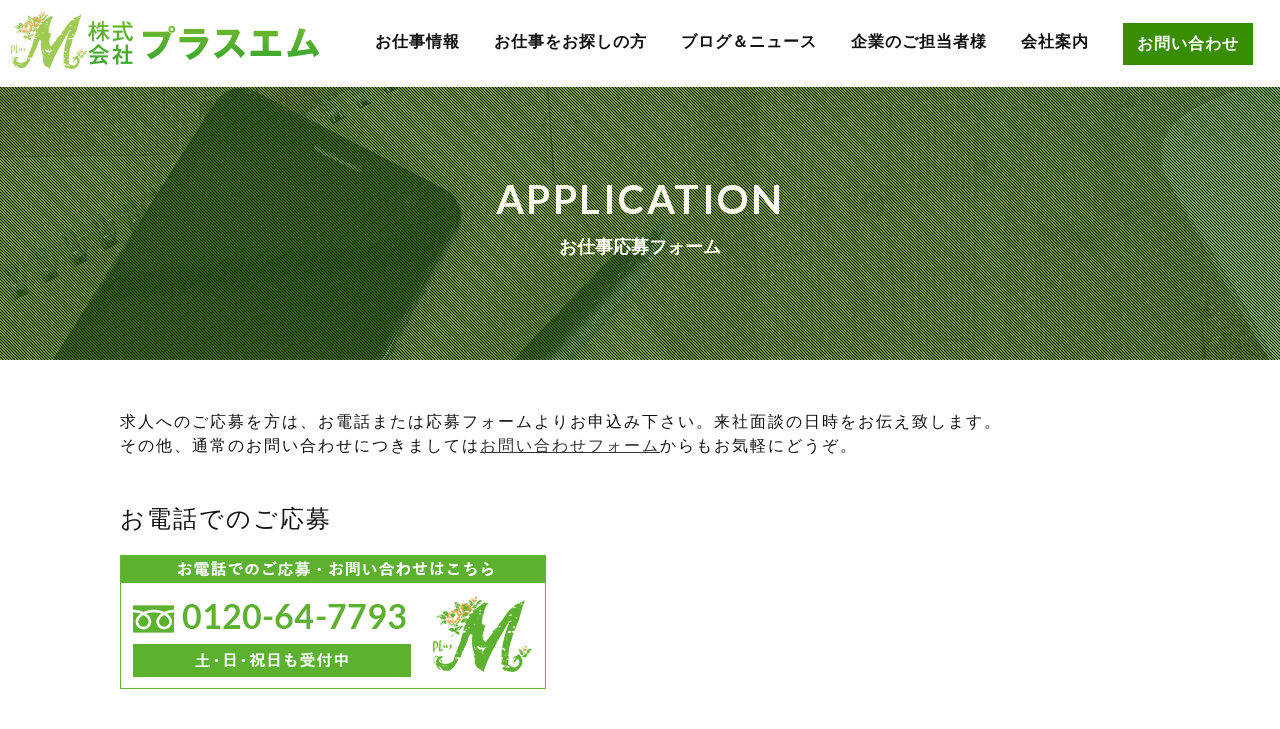

--- FILE ---
content_type: text/html; charset=UTF-8
request_url: https://plusm.life/application/?post_id=1022
body_size: 6080
content:
<!doctype html>
<html lang="ja" xmlns:og="http://ogp.me/ns#" xmlns:fb="http://www.facebook.com/2008/fbml">
<!--[if lt IE 7]><html dir="ltr" lang="ja" prefix="og: https://ogp.me/ns#" class="no-js lt-ie9 lt-ie8 lt-ie7"><![endif]-->
<!--[if (IE 7)&!(IEMobile)]><html dir="ltr" lang="ja" prefix="og: https://ogp.me/ns#" class="no-js lt-ie9 lt-ie8"><![endif]-->
<!--[if (IE 8)&!(IEMobile)]><html dir="ltr" lang="ja" prefix="og: https://ogp.me/ns#" class="no-js lt-ie9"><![endif]-->
<!--[if gt IE 8]><!--> <html dir="ltr" lang="ja" prefix="og: https://ogp.me/ns#" class="no-js"><!--<![endif]-->

    <head>
        <meta charset="utf-8">

                <meta http-equiv="X-UA-Compatible" content="IE=edge">
                <meta name="format-detection" content="telephone=no"/>
        
        

                <meta name="HandheldFriendly" content="True">
        <meta name="MobileOptimized" content="320">
        <meta name="viewport" content="width=device-width">

                <link rel="apple-touch-icon" href="https://plusm.life/cms/wp-content/themes/plusm/library/images/apple-touch-icon.png">
        <link rel="icon" href="https://plusm.life/cms/wp-content/themes/plusm/favicon.png">
        <!--[if IE]>
            <link rel="shortcut icon" href="https://plusm.life/cms/wp-content/themes/plusm/favicon.ico">
        <![endif]-->
                <meta name="msapplication-TileColor" content="#f01d4f">
        <meta name="msapplication-TileImage" content="https://plusm.life/cms/wp-content/themes/plusm/library/images/win8-tile-icon.png">
            <meta name="theme-color" content="#ffffff">
            <meta property="og:image" content="https://plusm.life/ogimg.png" />

        



                
		<!-- All in One SEO 4.8.3.2 - aioseo.com -->
		<title>お仕事応募フォーム | 株式会社プラスエム</title>
	<meta name="description" content="プラスエム | お仕事応募フォーム。求人へのご応募を方は、お電話または応募フォームよりお申込み下さい。来社面談の日時をお伝え致します。その他、通常のお問い合わせにつきましてはお問い合わせフォームからもお気軽にどうぞ。" />
	<meta name="robots" content="max-image-preview:large" />
	<link rel="canonical" href="https://plusm.life/application/" />
	<meta name="generator" content="All in One SEO (AIOSEO) 4.8.3.2" />
		<meta property="og:locale" content="ja_JP" />
		<meta property="og:site_name" content="株式会社プラスエム | 大分県中津市の総合人材支援サービス" />
		<meta property="og:type" content="article" />
		<meta property="og:title" content="お仕事応募フォーム | 株式会社プラスエム" />
		<meta property="og:description" content="プラスエム | お仕事応募フォーム。求人へのご応募を方は、お電話または応募フォームよりお申込み下さい。来社面談の日時をお伝え致します。その他、通常のお問い合わせにつきましてはお問い合わせフォームからもお気軽にどうぞ。" />
		<meta property="og:url" content="https://plusm.life/application/" />
		<meta property="og:image" content="https://plusm.life/ogimg.png" />
		<meta property="og:image:secure_url" content="https://plusm.life/ogimg.png" />
		<meta property="article:published_time" content="2019-03-22T08:56:55+00:00" />
		<meta property="article:modified_time" content="2019-04-05T05:02:36+00:00" />
		<meta name="twitter:card" content="summary" />
		<meta name="twitter:title" content="お仕事応募フォーム | 株式会社プラスエム" />
		<meta name="twitter:description" content="プラスエム | お仕事応募フォーム。求人へのご応募を方は、お電話または応募フォームよりお申込み下さい。来社面談の日時をお伝え致します。その他、通常のお問い合わせにつきましてはお問い合わせフォームからもお気軽にどうぞ。" />
		<meta name="twitter:image" content="https://plusm.life/ogimg.png" />
		<script type="application/ld+json" class="aioseo-schema">
			{"@context":"https:\/\/schema.org","@graph":[{"@type":"BreadcrumbList","@id":"https:\/\/plusm.life\/application\/#breadcrumblist","itemListElement":[{"@type":"ListItem","@id":"https:\/\/plusm.life#listItem","position":1,"name":"\u30db\u30fc\u30e0","item":"https:\/\/plusm.life","nextItem":{"@type":"ListItem","@id":"https:\/\/plusm.life\/application\/#listItem","name":"\u304a\u4ed5\u4e8b\u5fdc\u52df\u30d5\u30a9\u30fc\u30e0"}},{"@type":"ListItem","@id":"https:\/\/plusm.life\/application\/#listItem","position":2,"name":"\u304a\u4ed5\u4e8b\u5fdc\u52df\u30d5\u30a9\u30fc\u30e0","previousItem":{"@type":"ListItem","@id":"https:\/\/plusm.life#listItem","name":"\u30db\u30fc\u30e0"}}]},{"@type":"Organization","@id":"https:\/\/plusm.life\/#organization","name":"\u682a\u5f0f\u4f1a\u793e\u30d7\u30e9\u30b9\u30a8\u30e0","description":"\u5927\u5206\u770c\u4e2d\u6d25\u5e02\u306e\u7dcf\u5408\u4eba\u6750\u652f\u63f4\u30b5\u30fc\u30d3\u30b9","url":"https:\/\/plusm.life\/"},{"@type":"WebPage","@id":"https:\/\/plusm.life\/application\/#webpage","url":"https:\/\/plusm.life\/application\/","name":"\u304a\u4ed5\u4e8b\u5fdc\u52df\u30d5\u30a9\u30fc\u30e0 | \u682a\u5f0f\u4f1a\u793e\u30d7\u30e9\u30b9\u30a8\u30e0","description":"\u30d7\u30e9\u30b9\u30a8\u30e0 | \u304a\u4ed5\u4e8b\u5fdc\u52df\u30d5\u30a9\u30fc\u30e0\u3002\u6c42\u4eba\u3078\u306e\u3054\u5fdc\u52df\u3092\u65b9\u306f\u3001\u304a\u96fb\u8a71\u307e\u305f\u306f\u5fdc\u52df\u30d5\u30a9\u30fc\u30e0\u3088\u308a\u304a\u7533\u8fbc\u307f\u4e0b\u3055\u3044\u3002\u6765\u793e\u9762\u8ac7\u306e\u65e5\u6642\u3092\u304a\u4f1d\u3048\u81f4\u3057\u307e\u3059\u3002\u305d\u306e\u4ed6\u3001\u901a\u5e38\u306e\u304a\u554f\u3044\u5408\u308f\u305b\u306b\u3064\u304d\u307e\u3057\u3066\u306f\u304a\u554f\u3044\u5408\u308f\u305b\u30d5\u30a9\u30fc\u30e0\u304b\u3089\u3082\u304a\u6c17\u8efd\u306b\u3069\u3046\u305e\u3002","inLanguage":"ja","isPartOf":{"@id":"https:\/\/plusm.life\/#website"},"breadcrumb":{"@id":"https:\/\/plusm.life\/application\/#breadcrumblist"},"image":{"@type":"ImageObject","url":"https:\/\/plusm.life\/cms\/wp-content\/uploads\/noimg.png","@id":"https:\/\/plusm.life\/application\/#mainImage","width":640,"height":315},"primaryImageOfPage":{"@id":"https:\/\/plusm.life\/application\/#mainImage"},"datePublished":"2019-03-22T17:56:55+09:00","dateModified":"2019-04-05T14:02:36+09:00"},{"@type":"WebSite","@id":"https:\/\/plusm.life\/#website","url":"https:\/\/plusm.life\/","name":"\u682a\u5f0f\u4f1a\u793e\u30d7\u30e9\u30b9\u30a8\u30e0","description":"\u5927\u5206\u770c\u4e2d\u6d25\u5e02\u306e\u7dcf\u5408\u4eba\u6750\u652f\u63f4\u30b5\u30fc\u30d3\u30b9","inLanguage":"ja","publisher":{"@id":"https:\/\/plusm.life\/#organization"}}]}
		</script>
		<!-- All in One SEO -->

<link rel='dns-prefetch' href='//fonts.googleapis.com' />
<link rel='dns-prefetch' href='//s.w.org' />
<link rel='stylesheet' id='mw-wp-form-css'  href='https://plusm.life/cms/wp-content/plugins/mw-wp-form/css/style.css' type='text/css' media='all' />
<link rel='stylesheet' id='wp-block-library-css'  href='https://plusm.life/cms/wp-includes/css/dist/block-library/style.min.css' type='text/css' media='all' />
<link rel='stylesheet' id='responsive-lightbox-swipebox-css'  href='https://plusm.life/cms/wp-content/plugins/responsive-lightbox/assets/swipebox/swipebox.min.css' type='text/css' media='all' />
<link rel='stylesheet' id='searchandfilter-css'  href='https://plusm.life/cms/wp-content/plugins/search-filter/style.css' type='text/css' media='all' />
<link rel='stylesheet' id='tcd-maps-css'  href='https://plusm.life/cms/wp-content/plugins/tcd-google-maps/admin.css' type='text/css' media='all' />
<link rel='stylesheet' id='googleFonts-css'  href='https://fonts.googleapis.com/css?family=Lato%3A400%2C700%2C400italic%2C700italic' type='text/css' media='all' />
<link rel='stylesheet' id='responsive-menu-pro-css'  href='https://plusm.life/cms/wp-content/uploads/responsive-menu-pro/css/responsive-menu-pro-1.css' type='text/css' media='all' />
<link rel='stylesheet' id='bones-stylesheet-css'  href='https://plusm.life/cms/wp-content/themes/plusm/library/css/style.css' type='text/css' media='all' />
<!--[if lt IE 9]>
<link rel='stylesheet' id='bones-ie-only-css'  href='https://plusm.life/cms/wp-content/themes/plusm/library/css/ie.css' type='text/css' media='all' />
<![endif]-->
<script type='text/javascript' src='https://plusm.life/cms/wp-includes/js/jquery/jquery.js' id='jquery-core-js'></script>
<script type='text/javascript' src='https://plusm.life/cms/wp-content/plugins/responsive-lightbox/assets/swipebox/jquery.swipebox.min.js' id='responsive-lightbox-swipebox-js'></script>
<script type='text/javascript' src='https://plusm.life/cms/wp-includes/js/underscore.min.js' id='underscore-js'></script>
<script type='text/javascript' src='https://plusm.life/cms/wp-content/plugins/responsive-lightbox/assets/infinitescroll/infinite-scroll.pkgd.min.js' id='responsive-lightbox-infinite-scroll-js'></script>
<script type='text/javascript' id='responsive-lightbox-js-before'>
var rlArgs = {"script":"swipebox","selector":"lightbox","customEvents":"","activeGalleries":true,"animation":true,"hideCloseButtonOnMobile":false,"removeBarsOnMobile":false,"hideBars":true,"hideBarsDelay":5000,"videoMaxWidth":1080,"useSVG":true,"loopAtEnd":false,"woocommerce_gallery":false,"ajaxurl":"https:\/\/plusm.life\/cms\/wp-admin\/admin-ajax.php","nonce":"9b58a2bc3d","preview":false,"postId":120,"scriptExtension":false};
</script>
<script type='text/javascript' src='https://plusm.life/cms/wp-content/plugins/responsive-lightbox/js/front.js' id='responsive-lightbox-js'></script>
<script type='text/javascript' src='https://plusm.life/cms/wp-content/plugins/responsive-menu-pro/public/js/jquery.touchSwipe.min.js' id='responsive-menu-pro-jquery-touchswipe-js'></script>
<script type='text/javascript' src='https://plusm.life/cms/wp-content/plugins/responsive-menu-pro/public/js/noscroll.js' id='responsive-menu-pro-noscroll-js'></script>
<script type='text/javascript' src='https://plusm.life/cms/wp-content/themes/plusm/library/js/libs/modernizr.custom.min.js' id='bones-modernizr-js'></script>
<link rel="https://api.w.org/" href="https://plusm.life/wp-json/" /><link rel="alternate" type="application/json" href="https://plusm.life/wp-json/wp/v2/pages/120" /><link rel='shortlink' href='https://plusm.life/?p=120' />
<link rel="alternate" type="application/json+oembed" href="https://plusm.life/wp-json/oembed/1.0/embed?url=https%3A%2F%2Fplusm.life%2Fapplication%2F" />
<link rel="alternate" type="text/xml+oembed" href="https://plusm.life/wp-json/oembed/1.0/embed?url=https%3A%2F%2Fplusm.life%2Fapplication%2F&#038;format=xml" />
<script type="text/javascript">
	window._se_plugin_version = '8.1.9';
</script>
        
                
        <link rel="stylesheet" href="https://plusm.life/cms/wp-content/themes/plusm/library/css/animate.css" type='text/css' media='all' />
        <link rel="stylesheet" href="https://plusm.life/cms/wp-content/themes/plusm/library/webfont/fontawesome/css/all.css" type='text/css' media='all' />
        <script type="text/javascript" src="https://plusm.life/cms/wp-content/themes/plusm/library/js/wow.min.js"></script>
        <script type="text/javascript" src="https://plusm.life/cms/wp-content/themes/plusm/library/js/all.min.js"></script>




    </head>

    <body class="page-template-default page page-id-120 page-parent responsive-menu-pro-slide-left" itemscope itemtype="http://schema.org/WebPage">

        <div id="container">

            <div class="pc1280-hidden">
                <div class="header_underPage-mobile">
                    <div class="header_inner">

                        <div id="logo-mobile">
                            <a href="https://plusm.life/"><img src="https://plusm.life/cms/wp-content/themes/plusm/library/images/site_logo.png" alt="株式会社プラスエム" /></a>
                        </div><!-- /#logo -->

                    </div><!-- /.header_inner -->
                </div><!-- /.header_underPage -->
            </div><!-- /.pc1280 -->

            
            <div class="pc1280">
                <div class="header_underPage">
                    <div class="header_inner">

                        <div id="logo">
                            <a href="https://plusm.life/"><img src="https://plusm.life/cms/wp-content/themes/plusm/library/images/site_logo.png" alt="株式会社プラスエム" /></a>
                        </div><!-- /#logo -->

                        <ul class="mainNavi">
                            <li><a href="https://plusm.life/job/">お仕事情報</a></li>
                            <li><a href="https://plusm.life/worker/">お仕事をお探しの方</a></li>
                            <li><a href="https://plusm.life/topics/reading/">ブログ＆ニュース</a></li>
                            <li><a href="https://plusm.life/client/">企業のご担当者様</a></li>
                            <li><a href="https://plusm.life/company/">会社案内</a></li>
                            <li><div class="contactButton"><a href="https://plusm.life/contact/">お問い合わせ</div></a></li>
                        </ul><!-- /.mainNavi -->

                    </div><!-- /.header_inner -->
                </div><!-- /.header_underPage -->
            </div><!-- /.pc1280 -->

            


                        <div class="headerImage application_wrap">
                <h1 class="application_heading"><div id="block02">お仕事応募フォーム</div></h1>
            </div><!-- /.headerImage -->

            
            <div id="content">

                <div id="inner-content" class="wrap cf">

                        <main id="main" class="m-all t-2of3 d-5of7 cf" role="main" itemscope itemprop="mainContentOfPage" itemtype="http://schema.org/Blog">

                            
                            <article id="post-120" class="cf post-120 page type-page status-publish has-post-thumbnail hentry" role="article" itemscope itemtype="http://schema.org/BlogPosting">

                                <header class="article-header">

                                </header> 
                                <section class="entry-content cf" itemprop="articleBody">
                                    <div class="contactContents_wrap">
<div class="contactContents_inner_box">
<div class="contactContents_txtBox">
<p>求人へのご応募を方は、お電話または応募フォームよりお申込み下さい。来社面談の日時をお伝え致します。<br />
            その他、通常のお問い合わせにつきましては<a href="../contact/">お問い合わせフォーム</a>からもお気軽にどうぞ。</p>
</p></div>
<p><!-- /.contactContents_txtBox --></p>
<div class="contactContents_txtBox">
<h2>お電話でのご応募</h2>
                        <div class="telLinkBanner"><img src="https://plusm.life/cms/wp-content/uploads/banner_tel_link.png" alt="0979-64-7793" width="426" height="134" class="alignnone size-full wp-image-473" /></div>
            </div>
<p><!-- /.contactContents_txtBox --></p>
<div class="contactContents_txtBox">
<h2>お仕事応募フォーム</h2>
</p></div>
<p><!-- /.contactContents_txtBox --></p>
<div id="mw_wp_form_mw-wp-form-98" class="mw_wp_form mw_wp_form_input  ">
					<form method="post" action="" enctype="multipart/form-data"><table class="cform">
<tbody>
<tr>
<th>求人名</th>
<td>
<input type="text" name="title" id="title" size="0" value="" />
</td>
</tr>
<tr>
<th>求人ID</th>
<td>
<input type="text" name="number" id="serial" size="0" value="" />
</td>
</tr>
<tr>
<th><span class="required-srt">必須</span>お名前</th>
<td>
<input type="text" name="your-name" size="0" value="" />
</td>
</tr>
<tr>
<th><span class="required-srt">必須</span>フリガナ</th>
<td>
<input type="text" name="furigana" size="0" value="" />
</td>
</tr>
<tr>
<th><span class="required-srt">必須</span>お住まい</th>
<td>
<input type="text" name="address" size="60" value="" placeholder="市区町村までご記入下さい。(例) 大分県中津市" />
</td>
</tr>
<tr>
<th><span class="required-srt">必須</span>年齢</th>
<td>
<select name="age" >
			<option value="" selected='selected'>
			選択してください		</option>
			<option value="10代" >
			10代		</option>
			<option value="20代" >
			20代		</option>
			<option value="30代" >
			30代		</option>
			<option value="40代" >
			40代		</option>
			<option value="50代" >
			50代		</option>
			<option value="60歳以上" >
			60歳以上		</option>
	</select>
</td>
</tr>
<tr>
<th><span class="required-srt">必須</span>性別</th>
<td>	<span class="mwform-radio-field horizontal-item">
		<label >
			<input type="radio" name="sex" value="男性" />
			<span class="mwform-radio-field-text">男性</span>
		</label>
	</span>
	<span class="mwform-radio-field horizontal-item">
		<label >
			<input type="radio" name="sex" value="女性" />
			<span class="mwform-radio-field-text">女性</span>
		</label>
	</span>

<input type="hidden" name="__children[sex][]" value="{&quot;\u7537\u6027&quot;:&quot;\u7537\u6027&quot;,&quot;\u5973\u6027&quot;:&quot;\u5973\u6027&quot;}" />
</td>
</tr>
<tr>
<th><span class="required-srt">必須</span>通勤手段</th>
<td>
<select name="method" >
			<option value="" selected='selected'>
			選択してください		</option>
			<option value="車(バイク)" >
			車(バイク)		</option>
			<option value="自転車" >
			自転車		</option>
			<option value="徒歩" >
			徒歩		</option>
			<option value="その他" >
			その他		</option>
	</select>
</td>
</tr>
<tr>
<th><span class="required-srt">必須</span>連絡先TEL</th>
<td>
<input type="text" name="phone" size="0" value="" placeholder="- (ハイフン)なしの半角数字でご入力下さい" />
</td>
</tr>
<tr>
<th><span class="required-srt">必須</span>メールアドレス</th>
<td>
<input type="email" name="mail" size="0" value="" data-conv-half-alphanumeric="true"/>
</td>
</tr>
<tr>
<th>ご要望・ご質問など</th>
<td>
<textarea name="contents" cols="50" rows="5" ></textarea>
</td>
</tr>
</tbody>
</table>
<div class="submit-btn">
<input type="submit" name="submitConfirm" value="確認画面へ進む" />
</div>
<div class="back-btn" style="text-align: center;"></div>
<input type="hidden" name="mw-wp-form-form-id" value="98" /><input type="hidden" name="mw_wp_form_token" value="0b90b413fda9e42b86d7d7c01201993be1415dad3f1b71c6c427792b8c78bd4d" /></form>
				<!-- end .mw_wp_form --></div></div>
<p><!-- /.contactContents_inner_box -->
</div>
<p><!-- /.contactContents_wrap --></p>
                                </section> 
                                <footer class="article-footer cf">

                                </footer>

                                

  
  

                            </article>

                            
                        </main>

                </div><!-- /#inner-content -->

            </div><!-- /#content -->

            <footer class="footer">
                <div class="footer_inner">

                    <div class="footerLogo">
                        <img src="https://plusm.life/cms/wp-content/themes/plusm/library/images/footer_logomark.png" alt="株式会社プラスエム" />
                    </div><!-- /.footerLogo -->

                    <ul class="footerNavi">
                        <li><a href="https://plusm.life/job/"><div class="button">お仕事情報</div></a></li>
                        <li><a href="https://plusm.life/worker/"><div class="button">お仕事をお探しの方</div></a></li>
                        <li><a href="https://plusm.life/client/"><div class="button">企業のご担当者様</div></a></li>
                        <li><a href="https://plusm.life/company/"><div class="button">会社案内</div></a></li>
                        <li><a href="https://plusm.life/topics/reading/"><div class="button">ブログ＆ニュース</div></a></li>
                        <li><a href="https://plusm.life/contact/"><div class="button">お問い合わせ</div></a></li>
                    </ul><!-- /.footerNavi -->

                    <a class="pc1024" href="https://plusm.life/privacy-policy/">個人情報保護に関する方針</a>

                </div><!-- /.footer_inner -->
            </footer><!-- /.footer -->



            <div class="footerBottom">
                <div class="footerBottom_inner">
                    <a href="https://plusm.life">&copy&nbsp;Plus M Co.,Ltd.</a>
                </div><!-- /.footerBottom_inner -->
            </div><!-- /.footerBottom -->

        </div>

                
<button id="responsive-menu-pro-button"
        class="responsive-menu-pro-button responsive-menu-pro-boring responsive-menu-pro-accessible"
        type="button"
        aria-label="Menu">        <span class="responsive-menu-pro-label responsive-menu-pro-label-left">
            <span class="responsive-menu-pro-button-text">MENU</span>        </span>
    <span class="responsive-menu-pro-box"><span class="responsive-menu-pro-inner"></span>
    </span></button><div id="responsive-menu-pro-container" class="slide-left">
    <div id="responsive-menu-pro-wrapper"><ul id="responsive-menu-pro" class=""><li id="responsive-menu-pro-item-43" class=" menu-item menu-item-type-custom menu-item-object-custom menu-item-home responsive-menu-pro-item responsive-menu-pro-desktop-menu-col-auto"><a href="https://plusm.life/" class="responsive-menu-pro-item-link">ホーム</a></li><li id="responsive-menu-pro-item-92" class=" menu-item menu-item-type-post_type_archive menu-item-object-job responsive-menu-pro-item"><a href="https://plusm.life/job/" class="responsive-menu-pro-item-link">お仕事情報</a></li><li id="responsive-menu-pro-item-47" class=" menu-item menu-item-type-post_type menu-item-object-page responsive-menu-pro-item responsive-menu-pro-desktop-menu-col-auto"><a href="https://plusm.life/worker/" class="responsive-menu-pro-item-link">お仕事をお探しの方</a></li><li id="responsive-menu-pro-item-51" class=" menu-item menu-item-type-taxonomy menu-item-object-category menu-item-has-children responsive-menu-pro-item responsive-menu-pro-item-has-children responsive-menu-pro-desktop-menu-col-auto"><a href="https://plusm.life/topics/reading/" class="responsive-menu-pro-item-link">ブログ＆ニュース<div class="responsive-menu-pro-subarrow">+</div></a><ul data-depth='2' class='responsive-menu-pro-submenu responsive-menu-pro-submenu-depth-1'><li id="responsive-menu-pro-item-52" class=" menu-item menu-item-type-taxonomy menu-item-object-category responsive-menu-pro-item"><a href="https://plusm.life/topics/reading/blog/" class="responsive-menu-pro-item-link">ブログ</a></li><li id="responsive-menu-pro-item-53" class=" menu-item menu-item-type-taxonomy menu-item-object-category responsive-menu-pro-item"><a href="https://plusm.life/topics/reading/news/" class="responsive-menu-pro-item-link">ニュース</a></li></ul></li><li id="responsive-menu-pro-item-46" class=" menu-item menu-item-type-post_type menu-item-object-page responsive-menu-pro-item responsive-menu-pro-desktop-menu-col-auto"><a href="https://plusm.life/client/" class="responsive-menu-pro-item-link">企業のご担当者様</a></li><li id="responsive-menu-pro-item-48" class=" menu-item menu-item-type-post_type menu-item-object-page responsive-menu-pro-item responsive-menu-pro-desktop-menu-col-auto"><a href="https://plusm.life/company/" class="responsive-menu-pro-item-link">会社案内</a></li><li id="responsive-menu-pro-item-49" class=" menu-item menu-item-type-post_type menu-item-object-page responsive-menu-pro-item responsive-menu-pro-desktop-menu-col-auto"><a href="https://plusm.life/contact/" class="responsive-menu-pro-item-link">お問い合せ</a></li><li id="responsive-menu-pro-item-50" class=" menu-item menu-item-type-post_type menu-item-object-page menu-item-privacy-policy responsive-menu-pro-item responsive-menu-pro-desktop-menu-col-auto"><a href="https://plusm.life/privacy-policy/" class="responsive-menu-pro-item-link">プライバシーポリシー</a></li></ul>    </div>
</div>    <div id="responsive-menu-pro-mask"></div><script type='text/javascript' src='https://plusm.life/cms/wp-content/plugins/mw-wp-form/js/form.js' id='mw-wp-form-js'></script>
<script type='text/javascript' src='https://plusm.life/cms/wp-content/uploads/wpmss/wpmssab.min.js' id='wpmssab-js'></script>
<script type='text/javascript' src='https://plusm.life/cms/wp-content/plugins/mousewheel-smooth-scroll/js/SmoothScroll.min.js' id='SmoothScroll-js'></script>
<script type='text/javascript' src='https://plusm.life/cms/wp-content/uploads/wpmss/wpmss.min.js' id='wpmss-js'></script>
<script type='text/javascript' src='https://plusm.life/cms/wp-content/uploads/responsive-menu-pro/js/responsive-menu-pro-1.js' id='responsive-menu-pro-js'></script>
<script type='text/javascript' src='https://plusm.life/cms/wp-content/themes/plusm/library/js/scripts.js' id='bones-js-js'></script>
<script type='text/javascript' src='https://plusm.life/cms/wp-includes/js/wp-embed.min.js' id='wp-embed-js'></script>

        <script>
          new WOW().init();
        </script>
        <script type="text/javascript" src="https://plusm.life/cms/wp-content/themes/plusm/library/js/anime.min.js"></script>
        <script type="text/javascript" src="https://plusm.life/cms/wp-content/themes/plusm/library/js/scrollMonitor.js"></script>
        <script type="text/javascript" src="https://plusm.life/cms/wp-content/themes/plusm/library/js/main.js"></script>
        <script type="text/javascript" src="https://plusm.life/cms/wp-content/themes/plusm/library/js/style.js"></script>

                
        <script type="text/javascript" src="https://plusm.life/acc/acctag.js"></script>

    </body>

</html> <!-- end of site. what a ride! -->


--- FILE ---
content_type: text/css
request_url: https://plusm.life/cms/wp-content/uploads/responsive-menu-pro/css/responsive-menu-pro-1.css
body_size: 2078
content:
button#responsive-menu-pro-button,#responsive-menu-pro-container{display: none;-webkit-text-size-adjust: 100%}#responsive-menu-pro-container{z-index: 99998}@media screen and (max-width: 1279px){#responsive-menu-pro-container{display: block;position: fixed;top: 0;bottom: 0;padding-bottom: 5px;margin-bottom: -5px;outline: 1px solid transparent;overflow-y: auto;overflow-x: hidden}#responsive-menu-pro-container .responsive-menu-pro-search-box{width: 100%;padding: 0 2%;border-radius: 2px;height: 50px;-webkit-appearance: none}#responsive-menu-pro-container.push-left,#responsive-menu-pro-container.slide-left{transform: translateX(-100%);-ms-transform: translateX(-100%);-webkit-transform: translateX(-100%);-moz-transform: translateX(-100%)}.responsive-menu-pro-open #responsive-menu-pro-container.push-left,.responsive-menu-pro-open #responsive-menu-pro-container.slide-left{transform: translateX(0);-ms-transform: translateX(0);-webkit-transform: translateX(0);-moz-transform: translateX(0)}#responsive-menu-pro-container.push-top,#responsive-menu-pro-container.slide-top{transform: translateY(-100%);-ms-transform: translateY(-100%);-webkit-transform: translateY(-100%);-moz-transform: translateY(-100%)}.responsive-menu-pro-open #responsive-menu-pro-container.push-top,.responsive-menu-pro-open #responsive-menu-pro-container.slide-top{transform: translateY(0);-ms-transform: translateY(0);-webkit-transform: translateY(0);-moz-transform: translateY(0)}#responsive-menu-pro-container.push-right,#responsive-menu-pro-container.slide-right{transform: translateX(100%);-ms-transform: translateX(100%);-webkit-transform: translateX(100%);-moz-transform: translateX(100%)}.responsive-menu-pro-open #responsive-menu-pro-container.push-right,.responsive-menu-pro-open #responsive-menu-pro-container.slide-right{transform: translateX(0);-ms-transform: translateX(0);-webkit-transform: translateX(0);-moz-transform: translateX(0)}#responsive-menu-pro-container.push-bottom,#responsive-menu-pro-container.slide-bottom{transform: translateY(100%);-ms-transform: translateY(100%);-webkit-transform: translateY(100%);-moz-transform: translateY(100%)}.responsive-menu-pro-open #responsive-menu-pro-container.push-bottom,.responsive-menu-pro-open #responsive-menu-pro-container.slide-bottom{transform: translateY(0);-ms-transform: translateY(0);-webkit-transform: translateY(0);-moz-transform: translateY(0)}#responsive-menu-pro-container,#responsive-menu-pro-container:before,#responsive-menu-pro-container:after,#responsive-menu-pro-container *,#responsive-menu-pro-container *:before,#responsive-menu-pro-container *:after{box-sizing: border-box;margin: 0;padding: 0}#responsive-menu-pro-container #responsive-menu-pro-search-box,#responsive-menu-pro-container #responsive-menu-pro-additional-content,#responsive-menu-pro-container #responsive-menu-pro-title{padding: 25px 5%}#responsive-menu-pro-container #responsive-menu-pro,#responsive-menu-pro-container #responsive-menu-pro ul{width: 100%}#responsive-menu-pro-container #responsive-menu-pro ul.responsive-menu-pro-submenu{display: none}#responsive-menu-pro-container #responsive-menu-pro ul.responsive-menu-pro-submenu.responsive-menu-pro-submenu-open{display: block}#responsive-menu-pro-container #responsive-menu-pro ul.responsive-menu-pro-submenu-depth-1 a.responsive-menu-pro-item-link{padding-left: 10%}#responsive-menu-pro-container #responsive-menu-pro ul.responsive-menu-pro-submenu-depth-2 a.responsive-menu-pro-item-link{padding-left: 15%}#responsive-menu-pro-container #responsive-menu-pro ul.responsive-menu-pro-submenu-depth-3 a.responsive-menu-pro-item-link{padding-left: 20%}#responsive-menu-pro-container #responsive-menu-pro ul.responsive-menu-pro-submenu-depth-4 a.responsive-menu-pro-item-link{padding-left: 25%}#responsive-menu-pro-container #responsive-menu-pro ul.responsive-menu-pro-submenu-depth-5 a.responsive-menu-pro-item-link{padding-left: 30%}#responsive-menu-pro-container li.responsive-menu-pro-item{width: 100%;list-style: none}#responsive-menu-pro-container li.responsive-menu-pro-item a{width: 100%;display: block;text-decoration: none;padding: 0 5%;position: relative}#responsive-menu-pro-container li.responsive-menu-pro-item a .glyphicon,#responsive-menu-pro-container li.responsive-menu-pro-item a .fab,#responsive-menu-pro-container li.responsive-menu-pro-item a .fas{margin-right: 15px}#responsive-menu-pro-container li.responsive-menu-pro-item a .responsive-menu-pro-subarrow{position: absolute;top: 0;bottom: 0;text-align: center;overflow: hidden}#responsive-menu-pro-container li.responsive-menu-pro-item a .responsive-menu-pro-subarrow .glyphicon,#responsive-menu-pro-container li.responsive-menu-pro-item a .responsive-menu-pro-subarrow .fab,#responsive-menu-pro-container li.responsive-menu-pro-item a .responsive-menu-pro-subarrow .fas{margin-right: 0}button#responsive-menu-pro-button .responsive-menu-pro-button-icon-inactive{display: none}button#responsive-menu-pro-button{z-index: 99999;display: none;overflow: hidden;outline: none}button#responsive-menu-pro-button img{max-width: 100%}.responsive-menu-pro-label{display: inline-block;font-weight: 600;margin: 0 5px;vertical-align: middle}.responsive-menu-pro-accessible{display: inline-block}.responsive-menu-pro-accessible .responsive-menu-pro-box{display: inline-block;vertical-align: middle}.responsive-menu-pro-label.responsive-menu-pro-label-top,.responsive-menu-pro-label.responsive-menu-pro-label-bottom{display: block;margin: 0 auto}button#responsive-menu-pro-button{padding: 0 0;display: inline-block;cursor: pointer;transition-property: opacity, filter;transition-duration: 0.15s;transition-timing-function: linear;font: inherit;color: inherit;text-transform: none;background-color: transparent;border: 0;margin: 0}.responsive-menu-pro-box{width: 25px;height: 17px;display: inline-block;position: relative}.responsive-menu-pro-inner{display: block;top: 50%;margin-top: -1.5px}.responsive-menu-pro-inner,.responsive-menu-pro-inner::before,.responsive-menu-pro-inner::after{width: 25px;height: 3px;background-color: rgba(56, 141, 0, 1);border-radius: 4px;position: absolute;transition-property: transform;transition-duration: 0.15s;transition-timing-function: ease}.responsive-menu-pro-open .responsive-menu-pro-inner,.responsive-menu-pro-open .responsive-menu-pro-inner::before,.responsive-menu-pro-open .responsive-menu-pro-inner::after{background-color: rgba(56, 141, 0, 1)}button#responsive-menu-pro-button:hover .responsive-menu-pro-inner,button#responsive-menu-pro-button:hover .responsive-menu-pro-inner::before,button#responsive-menu-pro-button:hover .responsive-menu-pro-inner::after,button#responsive-menu-pro-button:hover .responsive-menu-pro-open .responsive-menu-pro-inner,button#responsive-menu-pro-button:hover .responsive-menu-pro-open .responsive-menu-pro-inner::before,button#responsive-menu-pro-button:hover .responsive-menu-pro-open .responsive-menu-pro-inner::after,button#responsive-menu-pro-button:focus .responsive-menu-pro-inner,button#responsive-menu-pro-button:focus .responsive-menu-pro-inner::before,button#responsive-menu-pro-button:focus .responsive-menu-pro-inner::after,button#responsive-menu-pro-button:focus .responsive-menu-pro-open .responsive-menu-pro-inner,button#responsive-menu-pro-button:focus .responsive-menu-pro-open .responsive-menu-pro-inner::before,button#responsive-menu-pro-button:focus .responsive-menu-pro-open .responsive-menu-pro-inner::after{background-color: rgba(56, 141, 0, 1)}.responsive-menu-pro-inner::before,.responsive-menu-pro-inner::after{content: "";display: block}.responsive-menu-pro-inner::before{top: -7px}.responsive-menu-pro-inner::after{bottom: -7px}.responsive-menu-pro-boring .responsive-menu-pro-inner,.responsive-menu-pro-boring .responsive-menu-pro-inner::before,.responsive-menu-pro-boring .responsive-menu-pro-inner::after{transition-property: none}.responsive-menu-pro-boring.is-active .responsive-menu-pro-inner{transform: rotate(45deg)}.responsive-menu-pro-boring.is-active .responsive-menu-pro-inner::before{top: 0;opacity: 0}.responsive-menu-pro-boring.is-active .responsive-menu-pro-inner::after{bottom: 0;transform: rotate(-90deg)}button#responsive-menu-pro-button{width: 60px;height: 60px;position: fixed;top: 15px;right: 15px;display: inline-block;transition: transform 0.5s, background-color 0.5s;background: rgba(255, 255, 255, 0.9)}.responsive-menu-pro-open button#responsive-menu-pro-button:hover,.responsive-menu-pro-open button#responsive-menu-pro-button:focus,button#responsive-menu-pro-button:hover,button#responsive-menu-pro-button:focus{background: rgba(255, 255, 255, 0.9)}.responsive-menu-pro-open button#responsive-menu-pro-button{background: rgba(255, 255, 255, 0.9)}button#responsive-menu-pro-button .responsive-menu-pro-box{color: rgba(56, 141, 0, 1)}.responsive-menu-pro-open button#responsive-menu-pro-button .responsive-menu-pro-box{color: rgba(56, 141, 0, 1)}.responsive-menu-pro-label{color: rgba(56, 141, 0, 1);font-size: 10px;line-height: 5px}.responsive-menu-pro-label .responsive-menu-pro-button-text-open{display: none}.responsive-menu-pro-fade-top #responsive-menu-pro-container,.responsive-menu-pro-fade-left #responsive-menu-pro-container,.responsive-menu-pro-fade-right #responsive-menu-pro-container,.responsive-menu-pro-fade-bottom #responsive-menu-pro-container{display: none}#responsive-menu-pro-mask{position: fixed;z-index: 99997;top: 0;left: 0;overflow: hidden;width: 0;height: 0;background-color: rgba(0, 0, 0, 0);transition: background-color 0.5s, width 0s 0.5s,height 0s0.5s}.responsive-menu-pro-open #responsive-menu-pro-mask{width: 100%;height: 100%;background-color: rgba(0, 0, 0, 0.7);transition: background-color 0.5s}#responsive-menu-pro-container{width: 75%;left: 0;background: rgba(33, 33, 33, 0.9);transition: transform 0.5s;text-align: left;max-width: 320px}#responsive-menu-pro-container #responsive-menu-pro-wrapper{background: rgba(33, 33, 33, 0.9)}#responsive-menu-pro-container #responsive-menu-pro-additional-content{color: #ffffff}#responsive-menu-pro-container .responsive-menu-pro-search-box{background: #ffffff;border: 2px solid #dadada;color: #333333}#responsive-menu-pro-container .responsive-menu-pro-search-box:-ms-input-placeholder{color: #c7c7cd}#responsive-menu-pro-container .responsive-menu-pro-search-box::-webkit-input-placeholder{color: #c7c7cd}#responsive-menu-pro-container .responsive-menu-pro-search-box:-moz-placeholder{color: #c7c7cd;opacity: 1}#responsive-menu-pro-container .responsive-menu-pro-search-box::-moz-placeholder{color: #c7c7cd;opacity: 1}#responsive-menu-pro-container .responsive-menu-pro-item-link,#responsive-menu-pro-container #responsive-menu-pro-title,#responsive-menu-pro-container .responsive-menu-pro-subarrow{transition: background-color 0.5s,border-color 0.5s,color 0.5s}#responsive-menu-pro-container #responsive-menu-pro-title{background-color: #212121;color: #ffffff;font-size: 13px;text-align: left}#responsive-menu-pro-container #responsive-menu-pro-title a{color: #ffffff;font-size: 13px;text-decoration: none}#responsive-menu-pro-container #responsive-menu-pro-title a:hover{color: #ffffff}#responsive-menu-pro-container #responsive-menu-pro-title:hover{background-color: #212121;color: #ffffff}#responsive-menu-pro-container #responsive-menu-pro-title:hover a{color: #ffffff}#responsive-menu-pro-container #responsive-menu-pro-title #responsive-menu-pro-title-image{display: inline-block;vertical-align: middle;max-width: 100%;margin-bottom: 15px}#responsive-menu-pro-container #responsive-menu-pro-title #responsive-menu-pro-title-image img{max-width: 100%}#responsive-menu-pro-container #responsive-menu-pro > li.responsive-menu-pro-item:first-child > a{border-top: 1px solid rgba(255, 255, 255, 0.5)}#responsive-menu-pro-container #responsive-menu-pro li.responsive-menu-pro-item .responsive-menu-pro-item-link{font-size: 16px}#responsive-menu-pro-container #responsive-menu-pro li.responsive-menu-pro-item a{line-height: 50px;border-bottom: 1px solid rgba(255, 255, 255, 0.5);color: #ffffff;background-color: #212121;height: 50px}#responsive-menu-pro-container #responsive-menu-pro li.responsive-menu-pro-item a:hover{color: rgba(255, 255, 255, 1);background-color: #3f3f3f;border-color: rgba(255, 255, 255, 0.5)}#responsive-menu-pro-container #responsive-menu-pro li.responsive-menu-pro-item a:hover .responsive-menu-pro-subarrow{color: #ffffff;border-color: rgba(255, 255, 255, 0.5);background-color: rgba(63, 63, 63, 1)}#responsive-menu-pro-container #responsive-menu-pro li.responsive-menu-pro-item a:hover .responsive-menu-pro-subarrow.responsive-menu-pro-subarrow-active{color: #ffffff;border-color: rgba(255, 255, 255, 0.5);background-color: rgba(63, 63, 63, 1)}#responsive-menu-pro-container #responsive-menu-pro li.responsive-menu-pro-item a .responsive-menu-pro-subarrow{right: 0;height: 49px;line-height: 49px;width: 49px;color: #ffffff;border-left: 1px solid rgba(255, 255, 255, 0.5);background-color: rgba(63, 63, 63, 1)}#responsive-menu-pro-container #responsive-menu-pro li.responsive-menu-pro-item a .responsive-menu-pro-subarrow.responsive-menu-pro-subarrow-active{color: #ffffff;border-color: rgba(255, 255, 255, 0.5);background-color: rgba(63, 63, 63, 1)}#responsive-menu-pro-container #responsive-menu-pro li.responsive-menu-pro-item a .responsive-menu-pro-subarrow.responsive-menu-pro-subarrow-active:hover{color: #ffffff;border-color: rgba(255, 255, 255, 0.5);background-color: rgba(63, 63, 63, 1)}#responsive-menu-pro-container #responsive-menu-pro li.responsive-menu-pro-item a .responsive-menu-pro-subarrow:hover{color: #ffffff;border-color: rgba(255, 255, 255, 0.5);background-color: rgba(63, 63, 63, 1)}#responsive-menu-pro-container #responsive-menu-pro li.responsive-menu-pro-item.responsive-menu-pro-current-item > .responsive-menu-pro-item-link{background-color: #212121;color: rgba(255, 255, 255, 1);border-color: rgba(255, 255, 255, 0.5)}#responsive-menu-pro-container #responsive-menu-pro li.responsive-menu-pro-item.responsive-menu-pro-current-item > .responsive-menu-pro-item-link:hover{background-color: rgba(63, 63, 63, 1);color: #ffffff;border-color: rgba(255, 255, 255, 0.5)}#responsive-menu-pro-container #responsive-menu-pro ul.responsive-menu-pro-submenu li.responsive-menu-pro-item .responsive-menu-pro-item-link{font-size: 16px}#responsive-menu-pro-container #responsive-menu-pro ul.responsive-menu-pro-submenu li.responsive-menu-pro-item a{height: 49px;line-height: 49px;border-bottom: 1px solid rgba(255, 255, 255, 0.5);color: #ffffff;background-color: rgba(66, 66, 66, 1)}#responsive-menu-pro-container #responsive-menu-pro ul.responsive-menu-pro-submenu li.responsive-menu-pro-item a:hover{color: #ffffff;background-color: rgba(66, 66, 66, 1);border-color: rgba(255, 255, 255, 0.5)}#responsive-menu-pro-container #responsive-menu-pro ul.responsive-menu-pro-submenu li.responsive-menu-pro-item a:hover .responsive-menu-pro-subarrow{color: #ffffff;border-color: rgba(255, 255, 255, 0.5);background-color: rgba(66, 66, 66, 1)}#responsive-menu-pro-container #responsive-menu-pro ul.responsive-menu-pro-submenu li.responsive-menu-pro-item a:hover .responsive-menu-pro-subarrow.responsive-menu-pro-subarrow-active{color: #ffffff;border-color: rgba(255, 255, 255, 0.5);background-color: rgba(66, 66, 66, 1)}#responsive-menu-pro-container #responsive-menu-pro ul.responsive-menu-pro-submenu li.responsive-menu-pro-item a .responsive-menu-pro-subarrow{right: 0;height: 49px;line-height: 49px;width: 49px;color: #ffffff;border-left: 1px solid rgba(255, 255, 255, 0.5);background-color: rgba(66, 66, 66, 1)}#responsive-menu-pro-container #responsive-menu-pro ul.responsive-menu-pro-submenu li.responsive-menu-pro-item a .responsive-menu-pro-subarrow.responsive-menu-pro-subarrow-active{color: #ffffff;border-color: rgba(255, 255, 255, 0.5);background-color: rgba(66, 66, 66, 1)}#responsive-menu-pro-container #responsive-menu-pro ul.responsive-menu-pro-submenu li.responsive-menu-pro-item a .responsive-menu-pro-subarrow.responsive-menu-pro-subarrow-active:hover{color: #ffffff;border-color: rgba(255, 255, 255, 0.5);background-color: rgba(66, 66, 66, 1)}#responsive-menu-pro-container #responsive-menu-pro ul.responsive-menu-pro-submenu li.responsive-menu-pro-item a .responsive-menu-pro-subarrow:hover{color: #ffffff;border-color: rgba(255, 255, 255, 0.5);background-color: rgba(66, 66, 66, 1)}#responsive-menu-pro-container #responsive-menu-pro ul.responsive-menu-pro-submenu li.responsive-menu-pro-item.responsive-menu-pro-current-item > .responsive-menu-pro-item-link{background-color: rgba(66, 66, 66, 1);color: #ffffff;border-color: rgba(255, 255, 255, 0.5)}#responsive-menu-pro-container #responsive-menu-pro ul.responsive-menu-pro-submenu li.responsive-menu-pro-item.responsive-menu-pro-current-item > .responsive-menu-pro-item-link:hover{background-color: rgba(66, 66, 66, 1);color: #ffffff;border-color: rgba(255, 255, 255, 0.5)}}

--- FILE ---
content_type: text/css
request_url: https://plusm.life/cms/wp-content/themes/plusm/library/css/style.css
body_size: 17248
content:
/******************************************************************
Site Name:plusM
Author:Daiichi Printing Co.,ltd.
Stylesheet: Main Stylesheet
******************************************************************/
/*********************
IMPORTING PARTIALS
These files are needed at the beginning so that we establish all
our mixins, functions, and variables that we'll be using across
the whole project.
*********************/
/* normalize.css 2012-07-07T09:50 UTC - http://github.com/necolas/normalize.css */
/* ==========================================================================
   HTML5 display definitions
   ========================================================================== */
/**
 * Correct `block` display not defined in IE 8/9.
 */
article,
aside,
details,
figcaption,
figure,
footer,
header,
hgroup,
main,
nav,
section,
summary {
  display: block; }

audio,
canvas,
video {
    display: inline-block;
    vertical-align:bottom;
}

audio:not([controls]) {
    display: none;
    height: 0; }

[hidden],
template {
    display: none; }

/* ==========================================================================
   Base
   ========================================================================== */
@font-face {
    font-family: "Yu Gothic";
    src: local("Yu Gothic Medium");
    font-weight: 100;
}
@font-face {
    font-family: "Yu Gothic";
    src: local("Yu Gothic Medium");
    font-weight: 200;
}
@font-face {
    font-family: "Yu Gothic";
    src: local("Yu Gothic Medium");
    font-weight: 300;
}
@font-face {
    font-family: "Yu Gothic";
    src: local("Yu Gothic Medium");
    font-weight: 400;
}
@font-face {
    font-family: "Yu Gothic";
    src: local("Yu Gothic Bold");
    font-weight: bold;
}
@font-face {
    font-family: "Helvetica Neue";
    src: local("Helvetica Neue Regular");
    font-weight: 100;
}
@font-face {
    font-family: "Helvetica Neue";
    src: local("Helvetica Neue Regular");
    font-weight: 200;
}

html {
    font-family: -apple-system, BlinkMacSystemFont, "Helvetica Neue", "Yu Gothic", YuGothic, Verdana, Meiryo, sans-serif; /* 1 */
}

/* IE10以上 */
@media all and (-ms-high-contrast: none) {
  body {
    font-family: Verdana, Meiryo, sans-serif;
  }
}

/**
 * Remove default margin.
 */
body {
    margin: 0;
    -webkit-text-size-adjust: 100%;
}

/* ==========================================================================
   Links
   ========================================================================== */
a {
    background: transparent; }

a:focus {
    outline: thin dotted; }

a:active,
a:hover {
    outline: 0; }

/* ==========================================================================
   Typography
   ========================================================================== */
h1 {
    margin: 0;
    padding: 0;
}

abbr[title] {
    border-bottom: 1px dotted; }

b,
strong,
.strong {
    font-weight: bold;
}

dfn,
em,
.em {
    font-style: italic;
}

hr {
    -moz-box-sizing: content-box;
    box-sizing: content-box;
    height: 0;
}

/*
 * proper formatting (http://blog.fontdeck.com/post/9037028497/hyphens)
*/
p {
    -webkit-hyphens: auto;
    -epub-hyphens: auto;
    -moz-hyphens: auto;
    hyphens: auto;
}

/*
 * Addresses margins set differently in IE6/7.
 */
pre {
    margin: 0;
}

/**
 * Correct font family set oddly in Safari 5 and Chrome.
 */
code,
kbd,
pre,
samp {
    font-family: monospace, serif;
    font-size: 1em;
}

/**
 * Improve readability of pre-formatted text in all browsers.
 */
pre {
    white-space: pre-wrap;
}

/**
 * Set consistent quote types.
 */
q {
    quotes: "\201C" "\201D" "\2018" "\2019";
}

/**
 * Address inconsistent and variable font size in all browsers.
 */
q:before,
q:after {
    content: '';
    content: none;
}

small, .small {
  font-size: 75%;
}

/**
 * Prevent `sub` and `sup` affecting `line-height` in all browsers.
 */
sub,
sup {
    font-size: 75%;
    line-height: 0;
    position: relative;
    vertical-align: baseline;
}

sup {
    top: -0.5em;
}

sub {
    bottom: -0.25em;
}

/* ==========================================================================
  Lists
========================================================================== */
/*
 * Addresses margins set differently in IE6/7.
 */
dl,
menu,
ol,
ul {
    margin: 1em 0;
}

dd {
    margin: 0;
}

/*
 * Addresses paddings set differently in IE6/7.
 */
menu {
    padding: 0 0 0 40px;
}

ol,
ul {
    padding: 0;
    list-style-type: none;
}

/*
 * Corrects list images handled incorrectly in IE7.
 */
nav ul,
nav ol {
    list-style: none;
    list-style-image: none;
}

/* ==========================================================================
  Embedded content
========================================================================== */
/**
 * Remove border when inside `a` element in IE 8/9.
 */
img {
    border: 0;
}

  /* Responsive images */
img {
    max-width: 100%;
    height: auto;
}

/**
 * Correct overflow displayed oddly in IE 9.
 */
svg:not(:root) {
    overflow: hidden;
}


/* ==========================================================================
   Figures
   ========================================================================== */
/**
 * Address margin not present in IE 8/9 and Safari 5.
 */
figure {
    margin: 0;
}

/* ==========================================================================
   Forms
   ========================================================================== */
/**
 * Define consistent border, margin, and padding.
 */
fieldset {
    border: 1px solid #c0c0c0;
    margin: 0 2px;
    padding: 0.35em 0.625em 0.75em;
}

legend {
    border: 0;
    /* 1 */
    padding: 0;
    /* 2 */
}

button,
input,
select,
textarea {
    font-family: inherit;
    /* 1 */
    font-size: 100%;
    /* 2 */
    margin: 0;
    /* 3 */
}

/**
 * Address Firefox 4+ setting `line-height` on `input` using `!important` in
 * the UA stylesheet.
 */
button,
input {
    line-height: normal;
}

button,
select {
    text-transform: none;
}

button,
html input[type="button"],
input[type="reset"],
input[type="submit"] {
    -webkit-appearance: button;
    /* 2 */
    cursor: pointer;
    /* 3 */
}

button[disabled],
html input[disabled] {
    cursor: default;
}

input[type="checkbox"],
input[type="radio"] {
    box-sizing: border-box;
    /* 1 */
    padding: 0;
    /* 2 */
}

input[type="search"] {
    -webkit-appearance: textfield;
    /* 1 */
    -moz-box-sizing: content-box;
    -webkit-box-sizing: content-box;
    /* 2 */
    box-sizing: content-box;
}

input[type="search"]::-webkit-search-cancel-button,
input[type="search"]::-webkit-search-decoration {
    -webkit-appearance: none;
}

button::-moz-focus-inner,
input::-moz-focus-inner {
    border: 0;
    padding: 0;
}

textarea {
    overflow: auto;
    /* 1 */
    vertical-align: top;
    /* 2 */
}

/* ==========================================================================
   Tables
   ========================================================================== */
/**
 * Remove most spacing between table cells.
 */
table {
    border-collapse: collapse;
    border-spacing: 0;
}

* {
    -webkit-box-sizing: border-box;
    -moz-box-sizing: border-box;
    box-sizing: border-box;
}

.image-replacement,
.ir {
    text-indent: 100%;
    white-space: nowrap;
    overflow: hidden;
}

.clearfix, .cf, .comment-respond {
    zoom: 1;
}
.clearfix:before, .clearfix:after, .cf:before, .comment-respond:before, .cf:after, .comment-respond:after {
    content: "";
    display: table;
}
.clearfix:after, .cf:after, .comment-respond:after {
    clear: both;
}
.clear {
    clear: both;
}
.clear hr {
    display: none;
}
/*
use the best ampersand
http://simplebits.com/notebook/2008/08/14/ampersands-2/
*/
span.amp {
    font-family: Baskerville,'Goudy Old Style',Palatino,'Book Antiqua',serif !important;
    font-style: italic;
}

p {
    -ms-word-break: break-all;
    -ms-word-wrap: break-all;
    word-break: break-word;
    word-break: break-word;
    -webkit-hyphens: auto;
    -moz-hyphens: auto;
    hyphens: auto;
    -webkit-hyphenate-before: 2;
    -webkit-hyphenate-after: 3;
    hyphenate-lines: 3;
}

.last-col {
    float: right;
    padding-right: 0 !important;
}

/*

/*********************
IMPORTING MODULES
Modules are reusable blocks or elements we use throughout the project.
We can break them up as much as we want or just keep them all in one.
I mean, you can do whatever you want. The world is your oyster. Unless
you hate oysters, then the world is your peanut butter & jelly sandwich.
*********************/
.alert-help, .alert-info, .alert-error, .alert-success {
    margin: 10px;
    padding: 5px 18px;
    border: 1px solid;
}

.alert-help {
    border-color: #e8dc59;
    background: #ebe16f;
}

.alert-info {
    border-color: #bfe4f4;
    background: #d5edf8;
}

.alert-error {
    border-color: #f8cdce;
    background: #fbe3e4;
}

.alert-success {
    border-color: #deeaae;
    background: #e6efc2;
}

/*********************
BUTTON DEFAULTS
We're gonna use a placeholder selector here
so we can use common styles. We then use this
to load up the defaults in all our buttons.

Here's a quick video to show how it works:
http://www.youtube.com/watch?v=hwdVpKiJzac

*********************/
.blue-btn, .comment-reply-link, #submit {
    display: inline-block;
    position: relative;
    font-family: "Helvetica Neue", Helvetica, Arial, sans-serif;
    text-decoration: none;
    color: white;
    font-size: 0.9em;
    font-size: 34px;
    line-height: 34px;
    font-weight: normal;
    padding: 0 24px;
    border-radius: 4px;
    border: 0;
    cursor: pointer;
    -webkit-transition: background-color 0.14s ease-in-out;
    transition: background-color 0.14s ease-in-out;
}
.blue-btn:hover, .comment-reply-link:hover, #submit:hover, .blue-btn:focus, .comment-reply-link:focus, #submit:focus {
    color: white;
    text-decoration: none;
}
.blue-btn:active, .comment-reply-link:active, #submit:active {
    top: 1px;
}

.blue-btn, .comment-reply-link, #submit {
    background-color: #2980b9;
}
.blue-btn:hover, .comment-reply-link:hover, #submit:hover, .blue-btn:focus, .comment-reply-link:focus, #submit:focus {
    background-color: #2574a8;
}
.blue-btn:active, .comment-reply-link:active, #submit:active {
    background-color: #2472a4;
}

/*********************
INPUTS
*********************/
input[type="text"],
input[type="password"],
input[type="datetime"],
input[type="datetime-local"],
input[type="date"],
input[type="month"],
input[type="time"],
input[type="week"],
input[type="number"],
input[type="email"],
input[type="url"],
input[type="search"],
input[type="tel"],
input[type="color"],
select,
textarea,
.field {
    display: block;
    height: 40px;
    line-height: 40px;
    padding: 0 12px;
    margin-bottom: 14px;
    font-size: 1em;
    color: #5c6b80;
    border-radius: 3px;
    vertical-align: middle;
    box-shadow: none;
    border: 0;
    width: 100%;
    max-width: 400px;
    font-family: "Lato", "Helvetica Neue", Helvetica, Arial, sans-serif;
    background-color: #eaedf2;
    -webkit-transition: background-color 0.24s ease-in-out;
    transition: background-color 0.24s ease-in-out;
}

input[type="text"]:focus, input[type="text"]:active,
input[type="password"]:focus,
input[type="password"]:active,
input[type="datetime"]:focus,
input[type="datetime"]:active,
input[type="datetime-local"]:focus,
input[type="datetime-local"]:active,
input[type="date"]:focus,
input[type="date"]:active,
input[type="month"]:focus,
input[type="month"]:active,
input[type="time"]:focus,
input[type="time"]:active,
input[type="week"]:focus,
input[type="week"]:active,
input[type="number"]:focus,
input[type="number"]:active,
input[type="email"]:focus,
input[type="email"]:active,
input[type="url"]:focus,
input[type="url"]:active,
input[type="search"]:focus,
input[type="search"]:active,
input[type="tel"]:focus,
input[type="tel"]:active,
input[type="color"]:focus,
input[type="color"]:active,
select:focus,
select:active,
textarea:focus,
textarea:active,
.field:focus,
.field:active {
    background-color: #f7f8fa;
}

input[type="text"].error, input[type="text"].is-invalid,
input[type="password"].error,
input[type="password"].is-invalid,
input[type="datetime"].error,
input[type="datetime"].is-invalid,
input[type="datetime-local"].error,
input[type="datetime-local"].is-invalid,
input[type="date"].error,
input[type="date"].is-invalid,
input[type="month"].error,
input[type="month"].is-invalid,
input[type="time"].error,
input[type="time"].is-invalid,
input[type="week"].error,
input[type="week"].is-invalid,
input[type="number"].error,
input[type="number"].is-invalid,
input[type="email"].error,
input[type="email"].is-invalid,
input[type="url"].error,
input[type="url"].is-invalid,
input[type="search"].error,
input[type="search"].is-invalid,
input[type="tel"].error,
input[type="tel"].is-invalid,
input[type="color"].error,
input[type="color"].is-invalid,
select.error,
select.is-invalid,
textarea.error,
textarea.is-invalid,
.field.error,
.field.is-invalid {
    color: #fbe3e4;
    border-color: #fbe3e4;
    background-color: white;
    background-position: 99% center;
    background-repeat: no-repeat;
    background-image: url([data-uri]);
    outline-color: #fbe3e4;
}

input[type="text"].success, input[type="text"].is-valid,
input[type="password"].success,
input[type="password"].is-valid,
input[type="datetime"].success,
input[type="datetime"].is-valid,
input[type="datetime-local"].success,
input[type="datetime-local"].is-valid,
input[type="date"].success,
input[type="date"].is-valid,
input[type="month"].success,
input[type="month"].is-valid,
input[type="time"].success,
input[type="time"].is-valid,
input[type="week"].success,
input[type="week"].is-valid,
input[type="number"].success,
input[type="number"].is-valid,
input[type="email"].success,
input[type="email"].is-valid,
input[type="url"].success,
input[type="url"].is-valid,
input[type="search"].success,
input[type="search"].is-valid,
input[type="tel"].success,
input[type="tel"].is-valid,
input[type="color"].success,
input[type="color"].is-valid,
select.success,
select.is-valid,
textarea.success,
textarea.is-valid,
.field.success,
.field.is-valid {
    color: #e6efc2;
    border-color: #e6efc2;
    background-color: white;
    background-position: 99% center;
    background-repeat: no-repeat;
    background-image: url([data-uri]);
    outline-color: #e6efc2;
}

input[type="text"][disabled], input[type="text"].is-disabled,
input[type="password"][disabled],
input[type="password"].is-disabled,
input[type="datetime"][disabled],
input[type="datetime"].is-disabled,
input[type="datetime-local"][disabled],
input[type="datetime-local"].is-disabled,
input[type="date"][disabled],
input[type="date"].is-disabled,
input[type="month"][disabled],
input[type="month"].is-disabled,
input[type="time"][disabled],
input[type="time"].is-disabled,
input[type="week"][disabled],
input[type="week"].is-disabled,
input[type="number"][disabled],
input[type="number"].is-disabled,
input[type="email"][disabled],
input[type="email"].is-disabled,
input[type="url"][disabled],
input[type="url"].is-disabled,
input[type="search"][disabled],
input[type="search"].is-disabled,
input[type="tel"][disabled],
input[type="tel"].is-disabled,
input[type="color"][disabled],
input[type="color"].is-disabled,
select[disabled],
select.is-disabled,
textarea[disabled],
textarea.is-disabled,
.field[disabled],
.field.is-disabled {
    cursor: not-allowed;
    border-color: #cfcfcf;
    opacity: 0.6;
}

input[type="text"][disabled]:focus, input[type="text"][disabled]:active, input[type="text"].is-disabled:focus, input[type="text"].is-disabled:active,
input[type="password"][disabled]:focus,
input[type="password"][disabled]:active,
input[type="password"].is-disabled:focus,
input[type="password"].is-disabled:active,
input[type="datetime"][disabled]:focus,
input[type="datetime"][disabled]:active,
input[type="datetime"].is-disabled:focus,
input[type="datetime"].is-disabled:active,
input[type="datetime-local"][disabled]:focus,
input[type="datetime-local"][disabled]:active,
input[type="datetime-local"].is-disabled:focus,
input[type="datetime-local"].is-disabled:active,
input[type="date"][disabled]:focus,
input[type="date"][disabled]:active,
input[type="date"].is-disabled:focus,
input[type="date"].is-disabled:active,
input[type="month"][disabled]:focus,
input[type="month"][disabled]:active,
input[type="month"].is-disabled:focus,
input[type="month"].is-disabled:active,
input[type="time"][disabled]:focus,
input[type="time"][disabled]:active,
input[type="time"].is-disabled:focus,
input[type="time"].is-disabled:active,
input[type="week"][disabled]:focus,
input[type="week"][disabled]:active,
input[type="week"].is-disabled:focus,
input[type="week"].is-disabled:active,
input[type="number"][disabled]:focus,
input[type="number"][disabled]:active,
input[type="number"].is-disabled:focus,
input[type="number"].is-disabled:active,
input[type="email"][disabled]:focus,
input[type="email"][disabled]:active,
input[type="email"].is-disabled:focus,
input[type="email"].is-disabled:active,
input[type="url"][disabled]:focus,
input[type="url"][disabled]:active,
input[type="url"].is-disabled:focus,
input[type="url"].is-disabled:active,
input[type="search"][disabled]:focus,
input[type="search"][disabled]:active,
input[type="search"].is-disabled:focus,
input[type="search"].is-disabled:active,
input[type="tel"][disabled]:focus,
input[type="tel"][disabled]:active,
input[type="tel"].is-disabled:focus,
input[type="tel"].is-disabled:active,
input[type="color"][disabled]:focus,
input[type="color"][disabled]:active,
input[type="color"].is-disabled:focus,
input[type="color"].is-disabled:active,
select[disabled]:focus,
select[disabled]:active,
select.is-disabled:focus,
select.is-disabled:active,
textarea[disabled]:focus,
textarea[disabled]:active,
textarea.is-disabled:focus,
textarea.is-disabled:active,
.field[disabled]:focus,
.field[disabled]:active,
.field.is-disabled:focus,
.field.is-disabled:active {
    background-color: #d5edf8;
}

input[type="password"] {
    letter-spacing: 0.3em;
}

textarea {
    max-width: 100%;
    min-height: 120px;
    line-height: 1.5em;
}

select {
    -webkit-appearance: none;
    /* 1 */
    background-image: url([data-uri]);
    background-repeat: no-repeat;
    background-position: 97.5% center;
}

/*********************
GENERAL STYLES
*********************/
body {
    font-family: -apple-system, BlinkMacSystemFont, "Helvetica Neue", "Yu Gothic", YuGothic, Verdana, Meiryo, sans-serif;
    font-size: 100%;
    line-height: 1.5;
    color: #111;
    background-color: #fff;
    word-wrap: break-word;
    -webkit-font-smoothing: antialiased;
}

.center {
    margin: 0 auto;
    text-align: center;
}

p {
    margin: 0;
    padding: 0;
}
/* Font Styles
----------------------------------------------- */
.bold {
    font-weight: bold;
}

.yellowLine {
    background: rgba(0, 0, 0, 0) linear-gradient(transparent 70%, #fdf62a 0%) repeat scroll 0 0;
}

.eng {
    font-family: "Lato", "Helvetica Neue", Helvetica, Arial, sans-serif;
}

.greenFont {
    color: #63b42d;
}
.greenFont a {
    text-decoration: none;
    color: #63b42d !important;
    margin: 0;
    padding: 0;
    transition: color .3s;
}
.greenFont a:visited {
    color: #63b42d !important;
    text-decoration: none;
}
.greenFont a:hover {
    color: #63b42d !important;
    text-decoration: none;
}
.greenFont a:active {
    color: #63b42d !important;
    text-decoration: none;
}

.redFont {
    color: #fc4a1a;
}
.redFont a {
    text-decoration: none;
    color: #fc4a1a !important;
    margin: 0;
    padding: 0;
    transition: color .3s;
}
.redFont a:visited {
    color: #fc4a1a !important;
    text-decoration: none;
}
.redFont a:hover {
    color: #fc4a1a !important;
    text-decoration: none;
}
.redFont a:active {
    color: #fc4a1a !important;
    text-decoration: none;
}

.lightGlayFont {
    color: #a8a8a8;
}
.lightGlayFont a {
    text-decoration: none;
    color: #a8a8a8 !important;
    margin: 0;
    padding: 0;
    transition: color .3s;
}
.lightGlayFont a:visited {
    color: #a8a8a8 !important;
    text-decoration: none;
}
.lightGlayFont a:hover {
    color: #a8a8a8 !important;
    text-decoration: none;
}
.lightGlayFont a:active {
    color: #a8a8a8 !important;
    text-decoration: none;
}

.GlayFont {
    color: #a8a8a8;
}
.GlayFont a {
    text-decoration: none;
    color: #111 !important;
    margin: 0;
    padding: 0;
    transition: color .3s;
}
.GlayFont a:visited {
    color: #111 !important;
    text-decoration: none;
}
.GlayFont a:hover {
    color: #111 !important;
    text-decoration: none;
}
.GlayFont a:active {
    color: #111 !important;
    text-decoration: none;
}

/*********************
HIDDEN STYLES
*********************/
.hidden {
    display: none;
}

@media all and (max-width: 320px) {
  .sssp-hidden {
    display: none;
  }
}

@media all and (min-width: 321px) {
  .sssp-only {
    display: none;
  }
}

@media all and (max-width: 480px) {
  .ssp-hidden {
    display: none;
  }
}

@media all and (min-width: 481px) {
  .ssp-only {
    display: none;
  }
}

@media all and (max-width: 599px) {
  .sp-hidden {
    display: none;
  }
}

@media all and (min-width: 600px) {
  .sp-only {
    display: none;
  }
}

@media all and (min-width: 960px) {
  .pc-hidden {
    display: none;
  }
}

@media all and (max-width: 960px) {
  .pc-only {
    display: none;
  }
}

@media all and (max-width: 1023px) {
  .pc1024 {
    display: none;
  }
}

@media all and (min-width: 1024px) {
  .pc1024-hidden {
    display: none;
  }
}

@media all and (max-width: 1279px) {
  .pc1280 {
    display: none;
  }
}

@media all and (min-width: 1280px) {
  .pc1280-hidden {
    display: none;
  }
}

/*********************
IMAGE EFFECT
*********************/
.fade {
    -webkit-transition: 0.3s ease-in-out;
    -moz-transition: 0.3s ease-in-out;
    -o-transition: 0.3s ease-in-out;
    transition: 0.3s ease-in-out;
}
.fade:hover {
    opacity: 0.4;
    filter: alpha(opacity=60);
}

.fly {
    -webkit-box-sizing: border-box;
    -moz-box-sizing: border-box;
    box-sizing: border-box;
    -webkit-transition: all .3s;
    transition: all .3s;
    margin: 0;
    box-shadow: 0px 0px 4px 1px rgba(228,228,228,.6);
}
.fly:hover {
    -webkit-transform: translateY(-15px);
    -ms-transform: translateY(-15px);
    transform: translateY(-15px);
    box-shadow: none;
}

.fly2 {
    -webkit-box-sizing: border-box;
    -moz-box-sizing: border-box;
    box-sizing: border-box;
    -webkit-transition: all .3s;
    transition: all .3s;
    margin: 0;
}
.fly2:hover {
    -webkit-transform: translateY(-15px);
    -ms-transform: translateY(-15px);
    transform: translateY(-15px);
    box-shadow: 0px 0px 4px 1px rgba(228,228,228,.6);
}

/*********************
WORD STYLES
*********************/
.wordBreakAll { word-break: break-all; }

/*********************
LAYOUT & GRID STYLES
*********************/
#container {
    width: 100%;
    margin: 0 auto;
    padding: 0;
    overflow: hidden;
}

.wrap {
    width: auto;
    margin: 0 auto;
    padding: 0;
}

#main {
    width: auto;
    margin: 0 auto;
    padding: 0;
}

.contentWrap {
    width: 100%;
    margin: 0 auto;
    padding: 0;
}

.contentWrap_inner {
    width: 100%;
    max-width: 1530px;
    margin: 0 auto;
    padding: 70px 10px 95px;
}

#post-not-found {
    margin: 0 auto;
    padding: 40px 10px;
    text-align: center;
    background: #f1f7f5;
}

/* ---- Background color ---- */
.wrap_white {
    background: #fff;
}

.wrap_green {
    background: #f1f7f5;
}

/*********************
LINK STYLES
*********************/
a, a:visited {
    color: #333;
    /* on hover */
    /* on click */
    /* mobile tap color */ }
a:hover, a:focus, a:visited:hover, a:visited:focus {
    color: #333; }
a:link, a:visited:link {
    /*
    this highlights links on iPhones/iPads.
    so it basically works like the :hover selector
    for mobile devices.
    */
    -webkit-tap-highlight-color: rgba(0, 0, 0, 0.3);
}

/******************************************************************
H1, H2, H3, H4, H5 STYLES
******************************************************************/
h1, .h1, h2, .h2, h3, .h3, h4, .h4, h5, .h5 {
    text-rendering: optimizelegibility;
    font-weight: 500;
    /*
    if you're going to use webfonts, be sure to check your weights
    http://css-tricks.com/watch-your-font-weight/
    */
    /* removing text decoration from all headline links */ }
h1 a, .h1 a, h2 a, .h2 a, h3 a, .h3 a, h4 a, .h4 a, h5 a, .h5 a {
    text-decoration: none; }

h1, .h1 {
    font-size: 2.5em;
    line-height: 1.333em;
}

h2, .h2 {
    font-size: 1.250em;
    line-height: normal;
    margin: 0 0 0.063em;
    padding: 0;
}
@media all and (min-width: 481px) {
  h2, .h2 {
    font-size: 1.500em;
  }
}

h3, .h3 {
    font-size: 1.125em;
    font-weight: 600;
}

h4, .h4 {
    font-size: 1.1em;
    font-weight: 700;
}

h5, .h5 {
    font-size: 0.846em;
    line-height: 2.09em;
    text-transform: uppercase;
    letter-spacing: 2px;
}

/*********************
POSTS & CONTENT STYLES
*********************/
#content {
    margin: 0;
    padding: 0;
}

.hentry {
    background-color: #fff;
    padding: 0;
}
.hentry header {
    padding: 0;
}

.hentry footer {
    padding: 0;
}

.hentry footer p {
      margin: 0;
}

/* end .hentry */
.single-title,
.page-title,
.entry-title {
    margin: 0; }

/* want to style individual post classes? Booya! */
/* post by id (i.e. post-3) */
/* general post style */
/* general article on a page style */
/* general style on an attatchment */
/* sticky post style */
/* hentry class */
/* style by category (i.e. category-videos) */
/* style by tag (i.e. tag-news) */
/* post meta */
.byline {
    color: #9fa6b4;
    font-style: italic;
    margin: 0;
}

/* entry content */
.entry-content {
    padding: 0;
    /*
    image alignment on a screen this size may be
    a bit difficult. It's set to start aligning
    and floating images at the next breakpoint,
    but it's up to you. Feel free to change it up.
    */
}

.entry-content p {
    margin: 0;
}

.entry-content table {
    width: 100%;
    border: 1px solid #eaedf2;
    margin-bottom: 1.5em;
}
.entry-content table caption {
    margin: 0 0 7px;
    font-size: 0.75em;
    color: #9fa6b4;
    text-transform: uppercase;
    letter-spacing: 1px;
}
.entry-content tr {
    border-bottom: 1px solid #eaedf2;
}
.entry-content tr:nth-child(even) {
    background-color: #f8f9fa;
}
.entry-content td {
    padding: 7px;
    border-right: 1px solid #eaedf2;
}
.entry-content td:last-child {
    border-right: 0;
}
.entry-content th {
    background-color: #f8f9fa;
    border-bottom: 1px solid #eaedf2;
    border-right: 1px solid #eaedf2;
}
.entry-content th:last-child {
    border-right: 0;
}
.entry-content blockquote {
    margin: 0 0 1.5em 0.75em;
    padding: 0 0 0 0.75em;
    border-left: 3px solid #2980b9;
    font-style: italic;
    color: #9fa6b4;
}
.entry-content dd {
    margin-left: 0;
    font-size: 0.9em;
    color: #787878;
    margin-bottom: 1.5em;
}
.entry-content img {
    margin: 0;
    max-width: 100%;
    height: auto;
}
.entry-content .size-auto,
.entry-content .size-full,
.entry-content .size-large,
.entry-content .size-medium,
.entry-content .size-thumbnail {
    max-width: 100%;
    height: auto;
}
.entry-content pre {
    background: #323944;
    color: #f8f9fa;
    font-size: 0.9em;
    padding: 1.5em;
    margin: 0 0 1.5em;
    border-radius: 3px;
}

/* end .entry-content */
.wp-caption {
    max-width: 100%;
    background: #eee;
    padding: 5px;
    /* images inside wp-caption */
}
.wp-caption img {
    max-width: 100%;
    margin-bottom: 0;
    width: 100%;
}
.wp-caption p.wp-caption-text {
    font-size: 0.85em;
    margin: 4px 0 7px;
    text-align: center;
}

/* end .wp-caption */
/* image gallery styles */
/* end .gallery */
/* gallery caption styles */
.tags {
    display: none;
}

/*********************
Block Reveal Effects
*********************/
.block-revealer__element {
    position: absolute;
    top: 0;
    left: 0;
    width: 100%;
    height: 100%;
    background: #000;
    pointer-events: none;
    opacity: 0;
}

/*********************
HEADER STYLES (PARTICLES)
*********************/
/* ---- particles.js container ---- */
#particles-js {
    width: 100%;
    height: 85vh;
    min-height: 560px;
    background-color: #fff;
    background-image: url('../images/topimg.jpg');
    background-size: cover;
    background-position: 25% bottom;
    background-repeat: no-repeat;
    position: relative;
}
@media all and (min-width: 601px) and (max-width: 720px) {
  #particles-js {
    height: 80vh;
    min-height: 600px;
    background-position: center bottom;
  }
}
@media all and (min-width: 721px) and (max-width: 768px) {
  #particles-js {
    height: 80vh;
    min-height: 700px;
    background-position: center bottom;
  }
}
@media all and (min-width: 769px) {
  #particles-js {
    height: 100vh;
    min-height: 768px;
    background-position: center bottom;
  }
}

/* ---- Text ---- */
.particlesTextBox {
    width: 100%;
    max-width: 1530px;
    padding: 0 10px;
    position: absolute;
    position:absolute;
    bottom:0;
    left:0;
    right:0;
    margin:auto;
    text-align: center;
}

.particlesTextBox_inner {
    display: inline-block;
}

.siteSlogan-jpn {
    color: #fff;
    max-width: 594px;
    font-size: 7.3333vw; /*44/600*/
    font-weight: 600;
    text-shadow:0px 0px 13px rgba(38,168,0,.8);
    letter-spacing: normal;
    margin: 0 auto;
    text-align: center;
}
@media all and (min-width: 601px) and (max-width: 720px) {
  .siteSlogan-jpn {
    font-size: 6.6666vw; /*50/720*/
    font-weight: 600;
  }
}
@media all and (min-width: 721px) and (max-width: 768px) {
  .siteSlogan-jpn {
    font-size: 46px;
    font-weight: 600;
  }
}
@media all and (min-width: 769px) {
  .siteSlogan-jpn {
    font-size: 48px;
    font-weight: 600;
  }
}

.siteSlogan-eng {
    color: #fff;
    font-family: "Lato", "Helvetica Neue", Helvetica, Arial, sans-serif;
    font-size: 16px;
    font-weight: 200;
    letter-spacing: 0.063em;
    max-width: 594px;
    background-color: rgba(78,173,47,.8);
    margin: 0 auto;
    padding: 2px 12px 4px;
    text-align: center;
}
@media all and (min-width: 721px) and (max-width: 768px) {
  .siteSlogan-eng {
    font-size: 18px;
    font-weight: 200;
  }
}
@media all and (min-width: 769px) {
  .siteSlogan-eng {
    font-size: 20px;
    font-weight: 200;
  }
}

.phone_box {
    color: #4ead2f;
    font-family: "Lato", "Helvetica Neue", Helvetica, Arial, sans-serif;
    font-size: 6.9444vw; /*50/720*/
    font-weight: 600;
    letter-spacing: 0.063em;
    background: #fff;
    max-width: 594px;
    margin: 20px auto 0;
    padding: 20px 5px;
}
@media all and (min-width: 721px) and (max-width: 768px) {
  .phone_box {
    font-size: 4.9479vw; /*38/768*/
    font-weight: 600;
  }
}
@media all and (min-width: 769px) {
  .phone_box {
    font-size: 40px;
    font-weight: 600;
  }
}

.phone_box a, a:visited, a:hover, a:focus, a:visited:hover, a:visited:focus {
    color: #4ead2f;
    text-decoration: none;
}

.phone_box p {
    color: #111;
    font-size: 14px;
    font-weight: normal;
    letter-spacing: normal;
}

.overview_wrap {
    width: 100%;
    min-height: 165px;
    background: url("../images/bg_logomark.png") center top no-repeat;
    margin: 0 auto;
    padding: 0;
    text-align: center;
    display: -webkit-box;
    display: -moz-box;
    display: -ms-flexbox;
    display: -webkit-flex;
    display: flex;
    align-items: center;
    -ms-flex-align: center;
    -webkit-box-align: center;
    -webkit-align-items: center;
    justify-content: center;
}

.overview_inner {
    width: 100%;
    color: #111;
    font-size: 16px;
    font-weight: 500;
    line-height: 2;
    margin: 0 auto;
    padding: 0 20px;
    text-align: left;
}
@media all and (-ms-high-contrast: none) {
  .overview_inner {
    display: table-cell;
    min-height: 165px;
    vertical-align: middle;
  }
}
@media all and (min-width: 721px) and (max-width: 768px) {
  .overview_inner {
    font-size: 16px;
    text-align: center;
  }
}
@media all and (min-width: 769px) {
  .overview_inner {
    font-size: 18px;
    text-align: center;
  }
}

.overview_inner h1 {
    color: #111;
    font-size: 16px;
    font-weight: 500;
    display: inline;
}
@media all and (min-width: 721px) and (max-width: 768px) {
  .overview_inner h1 {
    font-size: 16px;
  }
}
@media all and (min-width: 769px) {
  .overview_inner h1 {
    font-size: 18px;
  }
}

/*********************
HEADER STYLES
*********************/
.header {
    width: 100%;
    height: 87px;
    margin: 0 auto;
    padding: 0;
    overflow: hidden;
    position: absolute;
    top: 0px;
    left: 0px;
}

.header2 {
    width: 100%;
    height: 87px;
    margin: 0 auto;
    padding: 0;
    overflow: hidden;
    position: fixed;
    top: 0px;
    left: 0px;
    background-color: #fff;
    z-index: 9999;
}

.header_underPage {
    width: 100%;
    height: 87px;
    margin: 0 auto;
    padding: 0;
    overflow: hidden;
    position: fixed;
    top: 0px;
    left: 0px;
    background-color: #fff;
    z-index: 999;
}

.header_underPage-mobile {
    width: 100%;
    height: 97px;
    margin: 0 auto;
    padding: 10px 0 0 0;
    overflow: hidden;
    position: relative;
    top: 0px;
    left: 0px;
    background-color: #fff;
    z-index: 999;

}

.header_inner {
    width: 100%;
    max-width: 1530px;
    height: 87px;
    margin: 0 auto;
    padding: 0 10px;
    overflow: hidden;
    display: -webkit-box;
    display: -moz-box;
    display: -ms-flexbox;
    display: -webkit-flex;
    display: flex;
    align-items: center;
    -ms-flex-align: center;
    -webkit-box-align: center;
    -webkit-align-items: center;
    justify-content: space-between;
    position: relative;
    z-index: 9999;
}

#logo {
    width: 310px;
    margin: 0;
    padding: 0;
}

#logo-mobile {
    width: 200px;
    margin: 0;
    padding: 0;
}
@media all and (min-width: 480px) and (max-width: 639px) {
  #logo-mobile {
    width: 260px;
  }
}
@media all and (min-width: 640px) {
  #logo-mobile {
    width: 310px;
  }
}

/*********************
MAINNAVI STYLES
*********************/
.mainNavi {
    font-family: -apple-system, BlinkMacSystemFont, "Helvetica Neue", "Yu Gothic", YuGothic, Verdana, Meiryo, sans-serif;
    height: 87px;
    margin: 0;
    padding: 0;
    list-style: none;
    overflow: hidden;
    display: -webkit-box;
    display: -moz-box;
    display: -ms-flexbox;
    display: -webkit-flex;
    display: flex;
    justify-content: center;
    align-items: center;
    -ms-flex-align: center;
    -webkit-box-align: center;
    -webkit-align-items: center;
}

.mainNavi li {
    font-size: 16px;
    font-weight: 600;
    letter-spacing: 1px;
    text-align: center;
    margin: 0;
    padding: 0 17px;
    display: flex;
    display: -ms-flexbox;
    display: -webkit-box;
    display: -webkit-flex;
    align-items: center;
    -ms-flex-align: center;
    -webkit-box-align: center;
    -webkit-align-items: center;
}

.mainNavi a {
    color: #111;
    height: 87px;
    display: block;
    padding: 30px 0;
    position: relative;
    text-decoration: none;
    transition: all .4s ease;
    -webkit-transition: all .4s ease;
}
.mainNavi a::after {
    border-bottom: solid 4px #388d00;
    bottom: 0;
    content: "";
    display: block;
    position: absolute;
    left: 0;
    transition: all .4s ease;
    -webkit-transition: all .4s ease;
    width: 0;
}
.mainNavi a:hover {
    color: #388d00;
}
.mainNavi a:hover::after {
    width: 100%;
}

/* ---- .contactButton ---- */
.mainNavi .contactButton {
    height: 42px;
    display: block;
    padding: 0;
    text-decoration: none;
}
.mainNavi .contactButton a {
    color: #fff;
    height: 42px;
    display: block;
    background-color: #388d00;
    padding: 9px 14px 9px 14px;
    position: relative;
    text-decoration: none;
    transition: all .4s ease;
    -webkit-transition: all .4s ease;
}
.mainNavi .contactButton a::after {
    border-bottom: none;
    bottom: 0;
    content: "";
    display: block;
    position: absolute;
    left: 0;
    transition: all .4s ease;
    -webkit-transition: all .4s ease;
    width: 0;
}
.mainNavi .contactButton a:hover {
    color: #fff;
    background-color: #fc4a1a;
}

/*********************
TOP PAGE
*********************/
.aboutPlusM {
    color: #fff;
    background:
        url("../images/dot.png"),
        url("../images/bg_top_photo1.jpg") right center no-repeat;
    background-size:
        auto,
        cover;
    min-height: 495px;
}

.aboutPlusM p {
    max-width: 700px;
    margin: 40px auto 50px;
    padding: 0;
    text-align: left;
    line-height: 2;
}
@media all and (min-width: 768px) {
  .aboutPlusM p {
    text-align: center;
  }
}

/* PICK UP */
.pickUpWrap {
    width: 100%;
    max-width: 1530px;
    margin: 0;
    padding: 60px 10px;
}

.pickUpWrap_inner {
    width: 100%;
    display: -webkit-box;
    display: -moz-box;
    display: -ms-flexbox;
    display: -webkit-flex;
    display: flex;
    justify-content: space-between;
    -webkit-box-lines:multiple;
    -moz-box-lines:multiple;
    -webkit-flex-wrap:wrap;
    -moz-flex-wrap:wrap;
    -ms-flex-wrap:wrap;
    flex-wrap:wrap;
}

.pickUp_box {
    width: 100%;
    padding: 10px;
    display: -webkit-box;
    display: -moz-box;
    display: -ms-flexbox;
    display: -webkit-flex;
    display: flex;
}
@media all and (min-width: 641px) and (max-width: 1023px) {
  .pickUp_box {
    width: 50%;
  }
}
@media all and (min-width: 1024px) {
  .pickUp_box {
    width: 25%;
    padding: 0 10px;
  }
}

.pickUp_item {
    width: 100%;
    color: #111 !important;
    padding: 30px 30px 60px;
    background: #fff;
    text-decoration: none;
}
.pickUp_item a {
    text-decoration: none;
    color: #111 !important;
}
.pickUp_item a:visited {
    color: #111 !important;
    text-decoration: none;
}
.pickUp_item a:hover {
    text-decoration: none;
    color: #63b42d !important;
}
.pickUp_item a:active {
    text-decoration: none;
    color: #111 !important;
}

.pickUp_item p {
    font-size: 16px;
    font-weight: 500;
}

/* PICK BLOG&NEWS */
.pickupBlog_inner {
    display: -webkit-box;
    display: -moz-box;
    display: -ms-flexbox;
    display: -webkit-flex;
    display: flex;
    -webkit-box-lines:multiple;
    -moz-box-lines:multiple;
    -webkit-flex-wrap:wrap;
    -moz-flex-wrap:wrap;
    -ms-flex-wrap:wrap;
    flex-wrap:wrap;
    margin: 0;
    padding: 60px 10px;
}
@media all and (min-width: 1024px) {
  .pickupBlog_inner::before {
    content:"";
    display: block;
    width:25%;
    order:1;
  }
}
@media all and (min-width: 1024px) {
  .pickupBlog_inner::after {
    content:"";
    display: block;
    width:25%;
  }
}

/*********************
HEADING ELEMENTS OVERWRITE(TOP PAGE)
*********************/

/* PICK UP */
.pikUp_heading {
    color: #4f4f4f;
    font-size: 18px;
    font-weight: 600;
    text-align: center;
    display: inline-block;
}
.pikUp_heading:before {
    content: 'PICK UP';
    color: #4ead2f;
    font-family: "Lato", "Helvetica Neue", Helvetica, Arial, sans-serif;
    font-size: 6.9444vw; /*50/720*/
    font-weight: 600;
    letter-spacing: 0.063em;
    margin: 0 auto 15px;
    padding: 0;
    display: inline-block;
    background: rgba(0, 0, 0, 0) linear-gradient(transparent 70%, #fdf62a 0%) repeat scroll 0 0;
}
@media all and (min-width: 721px) and (max-width: 768px) {
  .pikUp_heading:before {
    font-size: 4.9479vw; /*38/768*/
  }
}
@media all and (min-width: 769px) {
  .pikUp_heading:before {
    font-size: 40px;
  }
}

/* ABOUT PLUS M */
.aboutPlusM_heading {
    color: #fff;
    font-size: 18px;
    font-weight: 600;
    text-align: center;
    display: inline-block;
}
.aboutPlusM_heading:before {
    content: 'ABOUT PLUS M';
    color: #fff;
    font-family: "Lato", "Helvetica Neue", Helvetica, Arial, sans-serif;
    font-size: 6.9444vw; /*50/720*/
    font-weight: 600;
    letter-spacing: 0.063em;
    margin: 0 auto 15px;
    padding: 0;
    display: inline-block;
}
@media all and (min-width: 721px) and (max-width: 768px) {
  .aboutPlusM_heading:before {
    font-size: 4.9479vw; /*38/768*/
  }
}
@media all and (min-width: 769px) {
  .aboutPlusM_heading:before {
    font-size: 40px;
  }
}

/* BLOG&NEWS */
.blogAndNews_heading {
    color: #4f4f4f;
    font-size: 18px;
    font-weight: 600;
    text-align: center;
    display: inline-block;
}
.blogAndNews_heading:before {
    content: 'BLOG&NEWS';
    color: #4ead2f;
    font-family: "Lato", "Helvetica Neue", Helvetica, Arial, sans-serif;
    font-size: 6.9444vw; /*50/720*/
    font-weight: 600;
    letter-spacing: 0.063em;
    margin: 0 auto 15px;
    padding: 0;
    display: inline-block;
    background: rgba(0, 0, 0, 0) linear-gradient(transparent 70%, #fdf62a 0%) repeat scroll 0 0;
}
@media all and (min-width: 721px) and (max-width: 768px) {
  .blogAndNews_heading:before {
    font-size: 4.9479vw; /*38/768*/
  }
}
@media all and (min-width: 769px) {
  .blogAndNews_heading:before {
    font-size: 40px;
  }
}

/*********************
HEADING ELEMENTS OVERWRITE(UNDER PAGE)
*********************/
.jobContentTitle {
    color: #4ead2f;
    font-size: 24px;
    font-weight: 600;
    margin: 20px 0 10px;
    padding: 0;
}
.jobContentTitle a {
    color: #4ead2f;
    text-decoration: none;
    transition: color .3s;
}
.jobContentTitle a:visited {
    color: #4ead2f;
    text-decoration: none;
}
.jobContentTitle a:hover {
    color: #fc4a1a;
    text-decoration: none;
}
.jobContentTitle a:active {
    color: #4ead2f;
    text-decoration: none;
}

/*********************
UNDER PAGE HEADER
*********************/
.headerImage {
    width: 100%;
    height: 200px;
    margin: 0 auto;
    padding: 0;
    text-align: center;
    display: -webkit-box;
    display: -moz-box;
    display: -ms-flexbox;
    display: -webkit-flex;
    display: flex;
    align-items: center;
    -ms-flex-align: center;
    -webkit-box-align: center;
    -webkit-align-items: center;
}

@media all and (min-width: 721px) and (max-width: 768px) {
  .headerImage {
    height: 240px;
  }
}
@media all and (min-width: 769px) and (max-width: 1279px) {
  .headerImage {
    height: 280px;
  }
}

@media all and (min-width: 1280px) {
  .headerImage {
    height: 360px;
    padding: 87px 0 0 0;
  }
}

/* JOB INFORMATION */
.jobInformation_wrap {
    background:
        url("../images/dot.png"),
        url("../images/bg_header_jobinfo.jpg") center center no-repeat;
    background-size:
        auto,
        cover;
    position: relative;
}
.jobInformation_heading {
    color: #fff;
    font-size: 18px;
    font-weight: 600;
    text-align: center;
    margin: 0 auto;
}
.jobInformation_heading:before {
    content: 'JOB INFORMATION';
    color: #fff;
    font-family: "Lato", "Helvetica Neue", Helvetica, Arial, sans-serif;
    font-size: 6.9444vw; /*50/720*/
    font-weight: 600;
    letter-spacing: 0.063em;
    margin: 0 auto 15px;
    padding: 0 0 10px;
    display: inline-block;
}
@media all and (min-width: 721px) and (max-width: 768px) {
  .jobInformation_heading:before {
    font-size: 4.9479vw; /*38/768*/
  }
}
@media all and (min-width: 769px) {
  .jobInformation_heading:before {
    font-size: 40px;
  }
}

/* FOR JOBSEEKERS */
.forJobseekers_wrap {
    background:
        url("../images/dot.png"),
        url("../images/bg_header_jobseekers.jpg") center center no-repeat;
    background-size:
        auto,
        cover;
    position: relative;
}
.forJobseekers_heading {
    color: #fff;
    font-size: 18px;
    font-weight: 600;
    text-align: center;
    margin: 0 auto;

}
.forJobseekers_heading:before {
    content: 'FOR JOBSEEKERS';
    color: #fff;
    font-family: "Lato", "Helvetica Neue", Helvetica, Arial, sans-serif;
    font-size: 6.9444vw; /*50/720*/
    font-weight: 600;
    letter-spacing: 0.063em;
    margin: 0 auto 15px;
    padding: 0 0 10px;
    display: inline-block;
}
@media all and (min-width: 721px) and (max-width: 768px) {
  .forJobseekers_heading:before {
    font-size: 4.9479vw; /*38/768*/
  }
}
@media all and (min-width: 769px) {
  .forJobseekers_heading:before {
    font-size: 40px;
  }
}

/* FOR ENTERPRISE */
.forEnterprise_wrap {
    background:
        url("../images/dot.png"),
        url("../images/bg_header_enterprise.jpg") center center no-repeat;
    background-size:
        auto,
        cover;
    position: relative;
}
.forEnterprise_heading {
    color: #fff;
    font-size: 18px;
    font-weight: 600;
    text-align: center;
    margin: 0 auto;

}
.forEnterprise_heading:before {
    content: 'FOR ENTERPRISE';
    color: #fff;
    font-family: "Lato", "Helvetica Neue", Helvetica, Arial, sans-serif;
    font-size: 6.9444vw; /*50/720*/
    font-weight: 600;
    letter-spacing: 0.063em;
    margin: 0 auto 15px;
    padding: 0 0 10px;
    display: inline-block;
}
@media all and (min-width: 721px) and (max-width: 768px) {
  .forEnterprise_heading:before {
    font-size: 4.9479vw; /*38/768*/
  }
}
@media all and (min-width: 769px) {
  .forEnterprise_heading:before {
    font-size: 40px;
  }
}

/* COMPANY PROFILE */
.companyProfile_wrap {
    background:
        url("../images/dot.png"),
        url("../images/bg_header_company.jpg") center center no-repeat;
    background-size:
        auto,
        cover;
    position: relative;
}
.companyProfile_heading {
    color: #fff;
    font-size: 18px;
    font-weight: 600;
    text-align: center;
    margin: 0 auto;

}
.companyProfile_heading:before {
    content: 'FOR ENTERPRISE';
    color: #fff;
    font-family: "Lato", "Helvetica Neue", Helvetica, Arial, sans-serif;
    font-size: 6.9444vw; /*50/720*/
    font-weight: 600;
    letter-spacing: 0.063em;
    margin: 0 auto 15px;
    padding: 0 0 10px;
    display: inline-block;
}
@media all and (min-width: 721px) and (max-width: 768px) {
  .companyProfile_heading:before {
    font-size: 4.9479vw; /*38/768*/
  }
}
@media all and (min-width: 769px) {
  .companyProfile_heading:before {
    font-size: 40px;
  }
}

/* BLOG&NEWS */
.blogAndNews_wrap-underPage {
    background:
        url("../images/dot.png"),
        url("../images/bg_header_blog.jpg") center center no-repeat;
    background-size:
        auto,
        cover;
    position: relative;
}
.blogAndNews_heading-underPage {
    color: #fff;
    font-size: 18px;
    font-weight: 600;
    text-align: center;
    margin: 0 auto;

}
.blogAndNews_heading-underPage:before {
    content: 'BLOG&NEWS';
    color: #fff;
    font-family: "Lato", "Helvetica Neue", Helvetica, Arial, sans-serif;
    font-size: 6.9444vw; /*50/720*/
    font-weight: 600;
    letter-spacing: 0.063em;
    margin: 0 auto 15px;
    padding: 0 0 10px;
    display: inline-block;
}
@media all and (min-width: 721px) and (max-width: 768px) {
  .blogAndNews_heading-underPage:before {
    font-size: 4.9479vw; /*38/768*/
  }
}
@media all and (min-width: 769px) {
  .blogAndNews_heading-underPage:before {
    font-size: 40px;
  }
}

/* CONTACT */
.contact_wrap {
    background:
        url("../images/dot.png"),
        url("../images/bg_header_contact.jpg") center center no-repeat;
    background-size:
        auto,
        cover;
    position: relative;
}
.contact_heading {
    color: #fff;
    font-size: 18px;
    font-weight: 600;
    text-align: center;
    margin: 0 auto;

}
.contact_heading:before {
    content: 'CONTACT';
    color: #fff;
    font-family: "Lato", "Helvetica Neue", Helvetica, Arial, sans-serif;
    font-size: 6.9444vw; /*50/720*/
    font-weight: 600;
    letter-spacing: 0.063em;
    margin: 0 auto 15px;
    padding: 0 0 10px;
    display: inline-block;
}
@media all and (min-width: 721px) and (max-width: 768px) {
  .contact_heading:before {
    font-size: 4.9479vw; /*38/768*/
  }
}
@media all and (min-width: 769px) {
  .contact_heading:before {
    font-size: 40px;
  }
}

.telLinkBanner {
    width: auto;
    max-width: 426px;
    padding: 0;
    margin: 20px 0 0 0;
}

/* APPLICATION */
.application_wrap {
    background:
        url("../images/dot.png"),
        url("../images/bg_header_contact.jpg") center center no-repeat;
    background-size:
        auto,
        cover;
    position: relative;
}
.application_heading {
    color: #fff;
    font-size: 18px;
    font-weight: 600;
    text-align: center;
    margin: 0 auto;

}
.application_heading:before {
    content: 'APPLICATION';
    color: #fff;
    font-family: "Lato", "Helvetica Neue", Helvetica, Arial, sans-serif;
    font-size: 6.9444vw; /*50/720*/
    font-weight: 600;
    letter-spacing: 0.063em;
    margin: 0 auto 15px;
    padding: 0 0 10px;
    display: inline-block;
}
@media all and (min-width: 721px) and (max-width: 768px) {
  .application_heading:before {
    font-size: 4.9479vw; /*38/768*/
  }
}
@media all and (min-width: 769px) {
  .application_heading:before {
    font-size: 40px;
  }
}

/* PRIVACY POLICY */
.privacyPolicy_wrap {
    background:
        url("../images/dot.png"),
        url("../images/bg_header_privacy.jpg") center center no-repeat;
    background-size:
        auto,
        cover;
    position: relative;
}
.privacyPolicy_heading {
    color: #fff;
    font-size: 18px;
    font-weight: 600;
    text-align: center;
    margin: 0 auto;

}
.privacyPolicy_heading:before {
    content: 'PRIVACY POLICY';
    color: #fff;
    font-family: "Lato", "Helvetica Neue", Helvetica, Arial, sans-serif;
    font-size: 6.9444vw; /*50/720*/
    font-weight: 600;
    letter-spacing: 0.063em;
    margin: 0 auto 15px;
    padding: 0 0 10px;
    display: inline-block;
}
@media all and (min-width: 721px) and (max-width: 768px) {
  .privacyPolicy_heading:before {
    font-size: 4.9479vw; /*38/768*/
  }
}
@media all and (min-width: 769px) {
  .privacyPolicy_heading:before {
    font-size: 40px;
  }
}

/*********************
UNDER PAGE
*********************/
.underPage {
    margin: 0;
    padding: 87px 0 0 0;
}

.underContents_wrap {
    width: 100%;
    max-width: 1110px;
    background: #fff;
    margin: 0 auto 30px;
}

.underContents_wrap h2 {
    color: #63b42d;
    font-weight: 600;
    border-bottom: 4px solid #e5e5e5;
    margin: 0 0 30px;
    padding: 0 0 30px;
    letter-spacing: 0.063em;
}

.underContents_wrap h3 {
    color: #646464;
    font-size: 1.250em;
    font-weight: 600;

    letter-spacing: 0.063em;
}

.underContents_wrap p {
    margin: 0;
    padding: 0 0 10px;
}

.underContents_wrap ol {
    margin: 0 0 0 1.5em;
}

.underContents_wrap ol li {
    list-style-type: decimal;
}

.underContents_inner_top {
    margin: 0 auto;
    padding: 60px 10px 20px;
}

.underContents_inner {
    margin: 0 auto;
    padding: 20px 10px;
}

.underContents_inner_bottom {
    margin: 0 auto;
    padding: 20px 10px 60px;
}

/*********************
JOB PAGE(COMMON)
*********************/
.jobContentWrap {
    width: 100%;
    max-width: 1530px;
    margin: 0 auto;
    padding: 35px 10px 0;
}

.jobContentWrap_empty {
    width: 100%;
    max-width: 1530px;
    margin: 0 auto;
    padding: 10px;
}

.jobContentWrap_top {
    width: 100%;
    max-width: 1530px;
    margin: 0 auto;
    padding: 70px 10px 0;
}

.jobContents_wrap {
    width: 100%;
    max-width: 1110px;
    background: #fff;
    box-shadow:0px 0px 6px 1px rgba(228,228,228,.7);
    margin: 0 auto;
}

.jobContents_inner_top {
    margin: 0 auto;
    padding: 35px 35px 17px;
}

.jobContents_inner {
    margin: 0 auto;
    padding: 17px 0;
    border-bottom: 1px solid #e5e5e5;
}

.jobContents_inner_box {
    margin: 0 auto;
    padding: 0 35px;
}

.jobContents_inner_bottom {
    margin: 0 auto;
    padding: 40px 35px 80px;
}

.jobContents_inner_bottom p {
    color: #9c9c9c;
    font-size: 14px;
    font-weight: 500;
    margin: 0 auto;
    padding: 0 0 30px;
    text-align: center;
}

.jobContents_inner_content {
    display: -webkit-flex;
    display: flex;
}

.jobContents_inner_side {
    width: 6em;
    font-weight: 600;
}
@media all and (min-width: 600px) {
  .jobContents_inner_side {
    width: 8em;
  }
}

.jobContents_inner_main {
    -webkit-flex: 1;
    flex: 1;
}

.tagBox {
    font-size: 14px;
    font-weight: bold;
    letter-spacing: 0.063em;
    display: inline-block;
    margin: 0 0 5px 0;
    padding: 2px 12px;
}
.tagBox-green {
    color: #fff;
    background: #63b42d;
    border: 2px solid  #63b42d;
}
.tagBox-greenFlame {
    color: #63b42d;
    background: #fff;
    border: 2px solid  #63b42d;
}
.tagBox-red {
    color: #fff;
    background: #fc4a1a;
    border: 2px solid  #fc4a1a;
}
.tagBox-redFlame {
    color: #fc4a1a;
    background: #fff;
    border: 2px solid  #fc4a1a;
}

.jobSerial {
    color: #444;
    font-size: 16px;
    font-weight: 600;
    margin: 0;
    padding: 0;
}

.job_description_box {
    color: #111;
    font-weight: 500;
    letter-spacing: 0.063em;
    width: 100%;
    margin: 20px auto 0;
    padding: 24px 34px;
    background: #f1f7f5;
}

.jobContents_inner_form {
    margin: 0 auto;
    padding: 0 35px;
}

.advanced_search {
    margin: 0;
    padding: 10px 0;
}

.advanced_search input[type="submit"] {
    width: 100px;
    margin: 30px 0 0 0;
}

.advanced_search li {
    display: block;
}

.advanced_search .cat-item {
    display: inline-block;
}

.advanced_search h4 {
    margin: 0;
    padding: 0;
}

/*********************
COMPANY PAGE
*********************/
.companyContents_inner_top {
    margin: 0 auto;
    padding: 35px 0 5px;
    border-bottom: 1px solid #e5e5e5;
}

.companyContents_inner {
    margin: 0 auto;
    padding: 5px 0;
    border-bottom: 1px solid #e5e5e5;
}

.companyContents_inner_box {
    margin: 0 auto;
    padding: 20px 17px;
}

.companyContents_inner_bottom {
    margin: 0 auto;
    padding: 5px 0 80px;
}

.companyContents_inner_bottom p {
    color: #9c9c9c;
    font-size: 14px;
    font-weight: 500;
    margin: 0 auto;
    padding: 0 0 30px;
    text-align: center;
}

.companyContents_inner_content {
    display: -webkit-flex;
    display: flex;
    letter-spacing: 0.063em;
    line-height: 1.5;
}

.companyContents_inner_side {
    width: 90px;
    font-weight: 600;
    padding: 0 10px 0 0;
}
@media all and (min-width: 600px) {
  .companyContents_inner_side {
    width: 260px;
  }
}

.companyContents_inner_main {
    -webkit-flex: 1;
    flex: 1;
    padding: 0 0 0 10px;
}

/*********************
WORKER&CLIENT PAGE
*********************/
.workerContents_inner_top {
    margin: 0 auto;
    padding: 35px 0 20px;
}

.workerContents_inner {
    margin: 0 auto;
    padding: 20px 0;
}

.workerContents_inner_box {
    margin: 0 auto;
    padding: 20px 17px;
}

.workerContents_inner_content {
    letter-spacing: 0.063em;
    line-height: 1.5;
    position: relative;
    z-index: 1;
}
@media all and (min-width: 768px) {
  .workerContents_inner_content {
    display: -webkit-box;
    display: -moz-box;
    display: -ms-flexbox;
    display: -webkit-flex;
    display: flex;
  }
}

.workerContents_inner_side {
    width: 100%;
    font-weight: 600;
    padding: 0;
    position: relative;
    z-index: 1;
}
@media all and (min-width: 768px) {
  .workerContents_inner_side {
    width: 50%;
    font-weight: 600;
    padding: 0 10px 0 0;
  }
}
@media all and (min-width: 768px) {
  .workerContents_inner_side img {
  min-width: 600px;
  }
}

.workerContents_inner_main {
    width: 100%;
    padding: 0;
    position: relative;
    z-index: 2;
    background: rgba(255,255,255,.95);
}
@media all and (min-width: 768px) {
  .workerContents_inner_main {
    width: 50%;
    margin: 50px 0 0 -5%;
    padding: 30px 30px 60px 60px;
    box-shadow:4px 4px 0px 0px rgba(209,209,209,.95);
  }
}

.workerContentsStep_content {
    letter-spacing: 0.063em;
    line-height: 1.5;
}

.workerContentsStep_box h3 {
    color: #fc4a1a;
    font-size: 18px;
    display: inline-block;
}

.step_box {
    color: #fff;
    font-family: "Lato", "Helvetica Neue", Helvetica, Arial, sans-serif;
    font-size: 16px;
    font-weight: 600;
    display: inline-block;
    background: #fc4a1a;
    margin: 0;
    padding: 3px 10px;
    border-radius: 2px;
}

.step_box2 {
    color: #fff;
    font-size: 18px;
    font-weight: 600;
    display: inline-block;
    background: #3f9124;
    background: -moz-linear-gradient(left, #3f9124 0%, #63b42d 99%);
    background: -webkit-linear-gradient(left, #3f9124 0%,#63b42d 99%);
    background: linear-gradient(to right, #3f9124 0%,#63b42d 99%);
    filter: progid:DXImageTransform.Microsoft.gradient( startColorstr='#3f9124', endColorstr='#63b42d',GradientType=1 );
    margin: 20px 0;
    padding: 20px;
    border-radius: 2px;
    box-shadow:2px 2px 4px 1px #ccc;
}

/*********************
CLIENT PAGE
*********************/
.clientContents_inner_top {
    margin: 50px auto 0;
    padding: 35px 0 17px;
    border-bottom: 1px solid #e5e5e5;
}

.clientContents_inner {
    margin: 0 auto;
    padding: 17px 0;
    border-bottom: 1px solid #e5e5e5;
}

.clientContents_inner_box {
    margin: 0 auto;
    padding: 0 35px;
}

.clientContents_inner_bottom {
    margin: 0 auto;
    padding: 40px 35px 80px;
}

.client_flex {
    letter-spacing: 0.063em;
    line-height: 1.5;
}
@media all and (min-width: 768px) {
  .client_flex {
    display: -webkit-box;
    display: -moz-box;
    display: -ms-flexbox;
    display: -webkit-flex;
    display: flex;
    justify-content: space-between;
  }
}

.client_flex_left {
    margin: 0;
    padding: 0;
}
@media all and (min-width: 768px) {
  .client_flex_left {
    -webkit-flex: 1;
    flex: 1;
    margin: 0;
    padding: 0 20px 0 0;
  }
}

.client_flex_right {
    width: auto;
    max-width: 440px;
    margin: 0 auto;
    padding: 25px 0 0 0;
}
@media all and (min-width: 768px) {
  .client_flex_right {
    width: 440px;
  }
}


/*********************
BLOG&NEWS PAGE(COMMON)
*********************/
.newsContentWrap_inner {
    width: 100%;
    max-width: 1024px;
    margin: 0 auto;
    padding: 70px 10px 95px;
}

.newsContentWrap_inner h2 {
    margin: 0 auto 30px;
    padding: 20px 0;
    border-bottom: 1px solid #e2e2e2;
}

.entry-meta {
    color: #757575;
    font-size: 16px;
}
.entry-meta a {
    text-decoration: none;
    color: #757575;
    margin: 0;
    padding: 0;
    transition: color .3s;
}
.entry-meta a:visited {
    color: #757575;
    text-decoration: none;
}
.entry-meta a:hover {
    color: #757575;
    text-decoration: underline;
}
.entry-meta a:active {
    color: #757575;
    text-decoration: none;
}

.singlePageNavi_wrap {
    width: 100%;
    max-width: 1024px;
    margin: 0 auto 60px;
    padding: 0 10px;
}

.singlePageNavi_inner {
    display: -webkit-box;
    display: -moz-box;
    display: -ms-flexbox;
    display: -webkit-flex;
    display: flex;
    align-items: center;
    -ms-flex-align: center;
    -webkit-box-align: center;
    -webkit-align-items: center;
    justify-content: center;
    justify-content: space-between;
    text-align: center;
    border-top: 1px solid #e2e2e2;
    border-bottom: 1px solid #e2e2e2;
    padding: 20px 0;
}

.singlePageNavi_item {
    color: #63b42d;
    font-size: 14px;
    font-weight: 600;
    width: 33.3333%;
}
.singlePageNavi_item a {
    text-decoration: none;
    color: #63b42d;
    margin: 0;
    padding: 0;
    transition: color .3s;
}
.singlePageNavi_item a:visited {
    color: #63b42d;
    text-decoration: none;
}
.singlePageNavi_item a:hover {
    color: #fc4a1a;
    text-decoration: none;
}
.singlePageNavi_item a:active {
    color: #63b42d;
    text-decoration: none;
}

/*********************
BLOG&NEWS PAGE(ARCHIVE)
*********************/

.newsArchive_inner {
    display: -webkit-box;
    display: -moz-box;
    display: -ms-flexbox;
    display: -webkit-flex;
    display: flex;
    -webkit-box-lines:multiple;
    -moz-box-lines:multiple;
    -webkit-flex-wrap:wrap;
    -moz-flex-wrap:wrap;
    -ms-flex-wrap:wrap;
    flex-wrap:wrap;
}
@media all and (min-width: 1024px) {
  .newsArchive_inner::before {
    content:"";
    display: block;
    width:25%;
    order:1;
  }
}
@media all and (min-width: 1024px) {
  .newsArchive_inner::after {
    content:"";
    display: block;
    width:25%;
  }
}

.newsArchive_item {
    width: 100%;
    margin: 0 auto;
    padding: 10px;
    display: -webkit-box;
    display: -moz-box;
    display: -ms-flexbox;
    display: -webkit-flex;
    display: flex;
}
@media all and (min-width: 721px) and (max-width: 1023px) {
  .newsArchive_item {
    width: 50%;
  }
}
@media all and (min-width: 1024px) {
  .newsArchive_item {
    width: 25%;
  }
}

.newsArchive_box {
    width: 100%;
    margin: 0 auto;
    padding: 0;
    border: 1px solid #e4e4e4;
}
.newsArchive_box a {
    text-decoration: none;
    color: #111;
}
.newsArchive_box a:visited {
    color: #111;
    text-decoration: none;
}
.newsArchive_box a:hover {
    color: #63b42d;
    text-decoration: none;
}
.newsArchive_box a:active {
    color: #111;
    text-decoration: none;
}

.newsArchive_section {
    margin: 0;
    padding: 10px 20px 50px;
}

.newsArchive_time {
    letter-spacing: 0.063em;
}

.newsArchive_category {
    font-size: 14px;
    border: 1px solid #666;
    display: inline-block;
    margin: 10px 0;
    padding: 2px 6px;
}
.newsArchive_box a:hover .newsArchive_category {
    border: 1px solid #63b42d;
}

.newsArchive_title {
    font-size: 16px;
    font-weight: 600;
    letter-spacing: 0.063em;
}

.category_select_box {
    width: 300px;
    margin: 0 auto;
    padding: 0 0 40px;
    text-align: center;
}

/*********************
MAIL FORM
*********************/
.cform th {
    font-size: 16px;
    width: 30%;
    padding: 10px 0 10px 15px;
    font-weight: 500;
    background: #f1f7f5 !important;
    text-align: left;
}

.cform td {
    font-size: 16px;
    line-height: 1.5;
    padding: 10px;
    background: #fff !important;
}

.cform {
    width: 100%;
    margin: auto;
}

.cform [type=submit] {
    display: inline-block;
    font-size: 20px;
    padding: 10px 30px;
    text-decoration: none;
    background: #ff8f00;
    color: #FFF;
    border-bottom: solid 4px #b17C00;
    border-radius: 3px;
}

.cform option,
.cform textarea,
.cform input[type=text],
.cform input[type=email],
.cform input[type=search],
.cform input[type=url] {
    width: 100%;
}

.required-srt {
    font-size: 12px;
    letter-spacing: 0.125em;
    padding: 5px;
    background: #ce0000;
    color: #fff;
    border-radius: 3px;
    margin-right: 10px;
    vertical-align: middle;
}

@media only screen and (max-width:767px) {
    .cform th,
    .cform td {
        width: 100%;
        display: block;
        border-top: none;
    }
}

.submit-btn input {
    font-size: 18px;
    font-weight: 600;
    background: #fc4a1a;
    width: 60%;
    max-width: 550px;
    min-width: 220px;
    margin: 30px auto;
    display: block;
    border: 1px #fc4a1a solid;
    text-align: center;
    padding: 20px;
    color: #fff;
    transition: all 0.4s ease;
}
.submit-btn input:hover {
    background: #fff;
    color: #fc4a1a;
}

.back-btn input {
    font-size: 18px;
    font-weight: 600;
    background: #00142c;
    width: 60%;
    max-width: 550px;
    min-width: 220px;
    margin: 30px auto;
    display: block;
    border: 1px #00142c solid;
    text-align: center;
    padding: 20px;
    color: #fff;
    transition: all 0.4s ease;
}

.back-btn input:hover {
    background: #fff;
    color: #00142c;
}



.ui-datepicker .ui-datepicker-title select.ui-datepicker-month,
.ui-datepicker .ui-datepicker-title select.ui-datepicker-year {
    width: 40%;
    margin: 0 5px;
    font-size:14px !important;
    float: left;
}



.ui-datepicker .ui-datepicker-title select.ui-datepicker-year {
    float: left;
}

.ui-datepicker .ui-datepicker-title select.ui-datepicker-month {
    float: right;
}

/*********************
CONTACT PAGE
*********************/
.contactContents_wrap {
    width: 100%;
    max-width: 1110px;
    background: #fff;
    margin: 0 auto;
}

.contactContents_inner_box {
    margin: 0 auto;
    padding: 35px;
}

.contactContents_inner_box p {
    margin: 0;
    padding: 5px 0;
}

.contactContents_inner_box .phone {
    font-family: "Lato", "Helvetica Neue", Helvetica, Arial, sans-serif;
    font-size: 28px;
    font-weight: 600;
}
@media all and (min-width: 481px) {
  .contactContents_inner_box .phone {
    font-size: 36px;
  }
}

.contactContents_txtBox {
    letter-spacing: 0.125em;
    margin: 0;
    padding: 10px 0;
}

/*********************
NAVIGATION STYLES
*********************/
/*
all navs have a .nav class applied via
the wp_menu function; this is so we can
easily write one group of styles for
the navs on the site so our css is cleaner
and more scalable.
*/
.nav {
    border-bottom: 0;
    margin: 0;
    /* end .menu li */
    /* highlight current page */
    /* end current highlighters */ }
.nav li {
    /*
    so you really have to rethink your dropdowns for mobile.
    you don't want to have it expand too much because the
    screen is so small. How you manage your menu should
    depend on the project. Here's some great info on it:
    http://www.alistapart.com/articles/organizing-mobile/
    */ }
.nav li a {
    display: block;
    color: white;
    text-decoration: none;
    padding: 0.75em;
    /*
    remember this is for mobile ONLY, so there's no need
    to even declare hover styles here, you can do it in
    the style.scss file where it's relevant. We want to
    keep this file as small as possible!
    */
}
.nav li ul.sub-menu li a,
.nav li ul.children li a {
    padding-left: 30px;
}

/* end .nav */


/******************************************************************
PAGE NAVI STYLES
******************************************************************/
.pagination,
.wp-prev-next {
    margin: 0;
}

.pagination {
    text-align: center;
}
.pagination ul {
    display: inline-block;
    background-color: white;
    white-space: nowrap;
    padding: 0;
    clear: both;
    border-radius: 3px;
}
.pagination li {
    padding: 0;
    margin: 0;
    float: left;
    display: inline;
    overflow: hidden;
    border-right: 1px solid #eaedf2;
}
.pagination a, .pagination span {
    margin: 0;
    text-decoration: none;
    padding: 0;
    line-height: 1em;
    font-size: 1em;
    font-weight: normal;
    padding: 0.75em;
    min-width: 1em;
    display: block;
    color: #63b42d;
}
.pagination a:hover, .pagination a:focus, .pagination span:hover, .pagination span:focus {
    background-color: #63b42d;
    color: white;
}
.pagination .current {
    cursor: default;
    color: #5c6b80;
}
.pagination .current:hover, .pagination .current:focus {
    background-color: white;
    color: #5c6b80;
}

/* end .bones_page_navi */
/* fallback previous & next links */
.wp-prev-next .prev-link {
    float: left;
}
.wp-prev-next .next-link {
    float: right;
}

/* end .wp-prev-next */
/******************************************************************
COMMENT STYLES
******************************************************************/
/* h3 comment title */
#comments-title {
    padding: 0.75em;
    margin: 0;
    border-top: 1px solid #f8f9fa;
    /* number of comments span */
}

.commentlist {
    margin: 0;
    ist-style-type: none;
}

.comment {
    position: relative;
    clear: both;
    overflow: hidden;
    padding: 1.5em;
    border-bottom: 1px solid #f8f9fa;
    /* vcard */
    /* end .commentlist .vcard */
    /* end children */
    /* general comment classes */
}
.comment .comment-author {
    padding: 7px;
    border: 0;
}
.comment .vcard {
    margin-left: 50px;
}
.comment .vcard cite.fn {
    font-weight: 700;
    font-style: normal;
}
.comment .vcard time {
    display: block;
    font-size: 0.9em;
    font-style: italic;
}
.comment .vcard time a {
    color: #9fa6b4;
    text-decoration: none;
}
.comment .vcard time a:hover {
    text-decoration: underline;
}
.comment .vcard .avatar {
    position: absolute;
    left: 16px;
    border-radius: 50%;
}
.comment:last-child {
    margin-bottom: 0;
}
.comment .children {
    margin: 0;
    /* variations */
    /* change number for different depth */
}
.comment[class*=depth-] {
    margin-top: 1.1em;
}
.comment.depth-1 {
    margin-left: 0;
    margin-top: 0;
}
.comment:not(.depth-1) {
    margin-top: 0;
    margin-left: 7px;
    padding: 7px;
}
.comment.odd {
    background-color: white;
}
.comment.even {
    background: #f8f9fa;
}

/* comment meta */
/* comment content */
.comment_content p {
    margin: 0.7335em 0 1.5em;
    font-size: 1em;
    line-height: 1.5em;
}

/* end .commentlist .comment_content */
/* comment reply link */
.comment-reply-link {
    font-size: 0.9em;
    float: right;
}

/* end .commentlist .comment-reply-link */
/* edit comment link */
.comment-edit-link {
    font-style: italic;
    margin: 0 7px;
    text-decoration: none;
    font-size: 0.9em;
}

/******************************************************************
COMMENT FORM STYLES
******************************************************************/
.comment-respond {
    padding: 1.5em;
    border-top: 1px solid #f8f9fa;
}

#reply-title {
    margin: 0;
}

.logged-in-as {
    color: #9fa6b4;
    font-style: italic;
    margin: 0;
}
.logged-in-as a {
    color: #5c6b80;
}

.comment-form-comment {
  margin: 1.5em 0 0.75em; }

.form-allowed-tags {
    padding: 1.5em;
    background-color: #f8f9fa;
    font-size: 0.9em;
}

/* comment submit button */
#submit {
  float: right;
  font-size: 1em;
}

/* comment form title */
#comment-form-title {
    margin: 0 0 1.1em;
}

/* cancel comment reply link */
/* logged in comments */
/* allowed tags */
#allowed_tags {
    margin: 1.5em 10px 0.7335em 0;
}

/* no comments */
.nocomments {
    margin: 0 20px 1.1em;
}

/*********************
SIDEBARS & ASIDES
*********************/
.widget {
    margin: 0;
    padding: 0;
}

.widget ul li {
  /* deep nesting */ }

.no-widgets {
    background-color: white;
    padding: 1.5em;
    text-align: center;
    border: 1px solid #cccccc;
    border-radius: 2px;
    margin-bottom: 1.5em;
}

/*********************
FOOTER STYLES
*********************/
.footer {
    background: #85c277;
    text-align: center;
    margin: 0 0 0 0;
    padding: 0;
}

.footer_inner {
    max-width: 1530px;
    margin: 0 auto;
    padding: 20px 10px;
    list-style: none;
}
@media all and (min-width: 1024px) {
  .footer_inner {
    padding: 40px 10px 60px 10px;
  }
}

.footerLogo {
    width: 108px;
    margin: 0 auto;
    padding: 0;
}
@media all and (min-width: 1024px) {
  .footerLogo {
    margin: 0 auto 20px;
  }
}

.footer a {
    text-decoration: none;
    color: #fff !important;
    margin: 0;
    padding: 0;
    transition: color .3s;
}
.footer a:visited {
    color: #fff !important;
    text-decoration: none;
}
.footer a:hover {
    color: #126000 !important;
    text-decoration: none;
}
.footer a:active {
    color: #fff !important;
    text-decoration: none;
}

.footerNavi {
    display: none;
}
@media all and (min-width: 1024px) {
  .footerNavi {
    display: inline;
    margin: 0 0 1em 0;
    padding: 0;
    list-style: none;
    display: flex;
    display: -ms-flexbox;
    display: -webkit-box;
    display: -webkit-flex;
    flex-direction:row;
    justify-content:center;
    align-items:center;
  }
}

.footerNavi li {
    margin: 0;
    padding: 0;

}

.footerNavi li .button {
    padding: 0 10px;
}

.footerNavi li+ li .button {
    border-left: 1px solid #fff;
}

.footerBottom {
    font-size: 16px;
    font-weight: 600;
    font-family: "Lato", "Helvetica Neue", Helvetica, Arial, sans-serif;
    text-align: center;
    letter-spacing: 0.063em;
}

.footerBottom_inner {
    max-width: 1530px;
    margin: 0 auto;
    padding: 20px 10px;
    list-style: none;
}

.footerBottom a {
    text-decoration: none;
    color: #63b42d;
    margin: 0;
    padding: 0;
    transition: color .3s;
}
.footerBottom a:visited {
    color: #63b42d;
    text-decoration: none;
}
.footerBottom a:hover {
    color: #63b42d;
    text-decoration: none;
}
.footerBottom a:active {
    color: #63b42d;
    text-decoration: none;
}

/*********************

/*********************
PARTS
*********************/

/* ---- .button-black ---- */
.button-black {
    font-weight: 600;
    display: inline-block;
    width: 200px;
    height: 54px;
    text-align: center;
    text-decoration: none;
    line-height: 54px;
    outline: none;
    position: relative;
    z-index: 2;
    background-color: #212121;
    border: 2px solid #212121;
    color: #fff !important;
    line-height: 50px;
}

.button-black:hover {
    background-color: #fff;
    border-color: #388d00;
    color: #388d00 !important;
}

.button-black::before,
.button-black::after {
    position: absolute;
    top: 0;
    width: 50%;
    height: 100%;
    background-color: #212121;
    z-index: -1;
    display: block;
    content: '';
}
.button-black,
.button-black::before,
.button-black::after {
    -webkit-box-sizing: border-box;
    -moz-box-sizing: border-box;
    box-sizing: border-box;
    -webkit-transition: all .3s;
    transition: all .3s;
}
.button-black::before {
    right: 0;
}
.button-black::after {
    left: 0;
}
.button-black:hover::before,
.button-black:hover::after {
    width: 0;
    background-color: #388d00;
}

/* ---- .button-black2 ---- */
.button-black2 {
    font-weight: 600;
    display: inline-block;
    width: 200px;
    height: 54px;
    text-align: center;
    text-decoration: none;
    line-height: 54px;
    outline: none;
    position: relative;
    z-index: 2;
    background-color: #212121;
    border: 2px solid #212121;
    color: #fff !important;
    line-height: 50px;
}

.button-black2:hover {
    background-color: #fff;
    border-color: #212121;
    color: #212121 !important;
}

.button-black2::before,
.button-black2::after {
    position: absolute;
    top: 0;
    width: 50%;
    height: 100%;
    background-color: #212121;
    z-index: -1;
    display: block;
    content: '';
}
.button-black2,
.button-black2::before,
.button-black2::after {
    -webkit-box-sizing: border-box;
    -moz-box-sizing: border-box;
    box-sizing: border-box;
    -webkit-transition: all .3s;
    transition: all .3s;
}
.button-black2::before {
    right: 0;
}
.button-black2::after {
    left: 0;
}
.button-black2:hover::before,
.button-black2:hover::after {
    width: 0;
    background-color: #212121;
}

/* ---- .button-white ---- */
.button-white {
    font-weight: 600;
    display: inline-block;
    width: 200px;
    height: 54px;
    text-align: center;
    text-decoration: none;
    line-height: 54px;
    outline: none;
    position: relative;
    z-index: 2;
    background-color: #fff;
    border: 2px solid #fff;
    color: #212121 !important;
    line-height: 50px;
}

.button-white:hover {
    background-color: #388d00;
    border-color: #fff;
    color: #fff !important;
}

.button-white::before,
.button-white::after {
    position: absolute;
    top: 0;
    width: 50%;
    height: 100%;
    background-color: #fff;
    z-index: -1;
    display: block;
    content: '';
}
.button-white,
.button-white::before,
.button-white::after {
    -webkit-box-sizing: border-box;
    -moz-box-sizing: border-box;
    box-sizing: border-box;
    -webkit-transition: all .3s;
    transition: all .3s;
}
.button-white::before {
    right: 0;
}
.button-white::after {
    left: 0;
}
.button-white:hover::before,
.button-white:hover::after {
    width: 0;
    background-color: #fff;
}

/* ---- .button-red ---- */
.button-red {
    font-weight: 600;
    display: inline-block;
    width: 200px;
    height: 54px;
    text-align: center;
    text-decoration: none;
    line-height: 54px;
    outline: none;
    position: relative;
    z-index: 2;
    background-color: #fc4a1a;
    border: 2px solid #fc4a1a;
    color: #fff !important;
    line-height: 50px;
}

.button-red:hover {
    background-color: #fff;
    border-color: #fc4a1a;
    color: #fc4a1a !important;
}

.button-red::before,
.button-red::after {
    position: absolute;
    top: 0;
    width: 50%;
    height: 100%;
    background-color: #fc4a1a;
    z-index: -1;
    display: block;
    content: '';
}
.button-red,
.button-red::before,
.button-red::after {
    -webkit-box-sizing: border-box;
    -moz-box-sizing: border-box;
    box-sizing: border-box;
    -webkit-transition: all .3s;
    transition: all .3s;
}
.button-red::before {
    right: 0;
}
.button-red::after {
    left: 0;
}
.button-red:hover::before,
.button-red:hover::after {
    width: 0;
    background-color: #fc4a1a;
}

/* ---- floatButton ---- */
.floatButton_wrap {
    width: 200px;
    margin: 0 auto;
    padding: 0;
}
@media all and (min-width: 641px) {
  .floatButton_wrap {
    width: 432px;
  }
}

.leftButton {
    float: none;
}
@media all and (min-width: 641px) {
  .leftButton {
    float: left;
  }
}

.rightButton {
    float: none;
    margin-top: 20px;
}
@media all and (min-width: 641px) {
  .rightButton {
    float: right;
    margin-top: 0;
  }
}

/*********************
select custom
*********************/
select {
    -moz-appearance: none;
    text-indent: 0.01px;
    text-overflow: '';
}

select::-ms-expand {
    display: none;
}

/******************************************************************
ANIMATE ADD STYLES
******************************************************************/

/* ---- fadeInUp2 ---- */
@-webkit-keyframes fadeInUp2 {
  from {
    opacity: 0;
    -webkit-transform: translate3d(0, 20%, 0);
    transform: translate3d(0, 20%, 0);
  }

  to {
    opacity: 1;
    -webkit-transform: none;
    transform: none;
  }
}

@keyframes fadeInUp2 {
  from {
    opacity: 0;
    -webkit-transform: translate3d(0, 20%, 0);
    transform: translate3d(0, 20%, 0);
  }

  to {
    opacity: 1;
    -webkit-transform: none;
    transform: none;
  }
}

.fadeInUp2 {
  -webkit-animation-name: fadeInUp2;
  animation-name: fadeInUp2;
}


/* ---- fadeInRight2 ---- */
@-webkit-keyframes fadeInRight2 {
  from {
    opacity: 0;
    -webkit-transform: translate3d(20%, 0, 0);
    transform: translate3d(20%, 0, 0);
  }

  to {
    opacity: 1;
    -webkit-transform: none;
    transform: none;
  }
}

@keyframes fadeInRight2 {
  from {
    opacity: 0;
    -webkit-transform: translate3d(20%, 0, 0);
    transform: translate3d(20%, 0, 0);
  }

  to {
    opacity: 1;
    -webkit-transform: none;
    transform: none;
  }
}

.fadeInRight2 {
  -webkit-animation-name: fadeInRight2;
  animation-name: fadeInRight2;
}
/*********************
PRINT STYLESHEET
Feel free to customize this. Remember to add things that won't make
sense to print at the bottom. Things like nav, ads, and forms should
be set to display none.
*********************/
@media print {
  /******************************************************************
  Site Name:
  Author:

  Stylesheet: Print Stylesheet

  This is the print stylesheet. There's probably not a lot
  of reasons to edit this stylesheet. If you want to
  though, go for it.

  ******************************************************************/
  * {
    background: transparent !important;
    color: black !important;
    text-shadow: none !important;
    filter: none !important;
    -ms-filter: none !important; }

  a, a:visited {
    color: #444 !important;
    text-decoration: underline; }
    a:after, a:visited:after {
      content: " (" attr(href) ")"; }
    a abbr[title]:after, a:visited abbr[title]:after {
      content: " (" attr(title) ")"; }

  .ir a:after,
  a[href^="javascript:"]:after,
  a[href^="#"]:after {
    content: ""; }

  pre, blockquote {
    border: 1px solid #999;
    page-break-inside: avoid; }

  thead {
    display: table-header-group; }

  tr, img {
    page-break-inside: avoid; }

  img {
    max-width: 100% !important; }

  @page {
    margin: 0.5cm; }
  p, h2, h3 {
    orphans: 3;
    widows: 3; }

  h2,
  h3 {
    page-break-after: avoid; }

  .sidebar,
  .page-navigation,
  .wp-prev-next,
  .respond-form,
  nav {
    display: none; } }


--- FILE ---
content_type: application/javascript
request_url: https://plusm.life/cms/wp-content/themes/plusm/library/js/style.js
body_size: 610
content:
(function() {
setTimeout(block01, 10);
    function block01() {
        var scrollElemToWatch_1 = document.getElementById('block01'),
            watcher_1 = scrollMonitor.create(scrollElemToWatch_1, -100),
            rev1 = new RevealFx(scrollElemToWatch_1, {
                revealSettings : {
                    bgcolor: '#60b32e',
                    duration: 600,
                    onStart: function(contentEl, revealerEl) { 
                        anime.remove(contentEl);
                        contentEl.style.opacity = 0; 
                    },
                    onCover: function(contentEl, revealerEl) { 
                        contentEl.style.opacity = 1;
                        anime({
                            targets: contentEl,
                            duration: 100,
                            delay: 10,
                            easing: 'easeOutExpo',
                            opacity: [0,1]
                        });
                    }
                }
            })
        watcher_1.enterViewport(function() {
            rev1.reveal();
            watcher_1.destroy();
        });
    }
})();






(function() {
setTimeout(block02, 10);
    function block02() {
        var scrollElemToWatch_2 = document.getElementById('block02'),
            watcher_2 = scrollMonitor.create(scrollElemToWatch_2, -100),
            rev2 = new RevealFx(scrollElemToWatch_2, {
                revealSettings : {
                    bgcolor: '#ffffff',
                    duration: 600,
                    onStart: function(contentEl, revealerEl) { 
                        anime.remove(contentEl);
                        contentEl.style.opacity = 0; 
                    },
                    onCover: function(contentEl, revealerEl) { 
                        contentEl.style.opacity = 1;
                        anime({
                            targets: contentEl,
                            duration: 100,
                            delay: 10,
                            easing: 'easeOutExpo',
                            opacity: [0,1]
                        });
                    }
                }
            })
        watcher_2.enterViewport(function() {
            rev2.reveal();
            watcher_2.destroy();
        });
    }
})();





(function() {
setTimeout(block03, 10);
    function block03() {
        var scrollElemToWatch_3 = document.getElementById('block03'),
            watcher_3 = scrollMonitor.create(scrollElemToWatch_3, -100),
            rev3 = new RevealFx(scrollElemToWatch_3, {
                revealSettings : {
                    bgcolor: '#60b32e',
                    duration: 600,
                    onStart: function(contentEl, revealerEl) { 
                        anime.remove(contentEl);
                        contentEl.style.opacity = 0; 
                    },
                    onCover: function(contentEl, revealerEl) { 
                        contentEl.style.opacity = 1;
                        anime({
                            targets: contentEl,
                            duration: 100,
                            delay: 10,
                            easing: 'easeOutExpo',
                            opacity: [0,1]
                        });
                    }
                }
            })
        watcher_3.enterViewport(function() {
            rev3.reveal();
            watcher_3.destroy();
        });
    }
})();






(function() {
setTimeout(block04, 10);
    function block04() {
        var scrollElemToWatch_4 = document.getElementById('block04'),
            watcher_4 = scrollMonitor.create(scrollElemToWatch_4, -100),
            rev4 = new RevealFx(scrollElemToWatch_4, {
                revealSettings : {
                    bgcolor: '#ffffff',
                    duration: 600,
                    onStart: function(contentEl, revealerEl) { 
                        anime.remove(contentEl);
                        contentEl.style.opacity = 0; 
                    },
                    onCover: function(contentEl, revealerEl) { 
                        contentEl.style.opacity = 1;
                        anime({
                            targets: contentEl,
                            duration: 100,
                            delay: 10,
                            easing: 'easeOutExpo',
                            opacity: [0,1]
                        });
                    }
                }
            })
        watcher_4.enterViewport(function() {
            rev4.reveal();
            watcher_4.destroy();
        });
    }
})();






(function() {
setTimeout(block05, 10);
    function block05() {
        var scrollElemToWatch_5 = document.getElementById('block05'),
            watcher_5 = scrollMonitor.create(scrollElemToWatch_5, -100),
            rev5 = new RevealFx(scrollElemToWatch_5, {
                revealSettings : {
                    bgcolor: '#60b32e',
                    duration: 600,
                    onStart: function(contentEl, revealerEl) { 
                        anime.remove(contentEl);
                        contentEl.style.opacity = 0; 
                    },
                    onCover: function(contentEl, revealerEl) { 
                        contentEl.style.opacity = 1;
                        anime({
                            targets: contentEl,
                            duration: 100,
                            delay: 10,
                            easing: 'easeOutExpo',
                            opacity: [0,1]
                        });
                    }
                }
            })
        watcher_5.enterViewport(function() {
            rev5.reveal();
            watcher_5.destroy();
        });
    }
})();






(function() {
setTimeout(block06, 10);
    function block06() {
        var scrollElemToWatch_6 = document.getElementById('block06'),
            watcher_6 = scrollMonitor.create(scrollElemToWatch_6, -100),
            rev6 = new RevealFx(scrollElemToWatch_6, {
                revealSettings : {
                    bgcolor: '#ff9999',
                    duration: 600,
                    onStart: function(contentEl, revealerEl) { 
                        anime.remove(contentEl);
                        contentEl.style.opacity = 0; 
                    },
                    onCover: function(contentEl, revealerEl) { 
                        contentEl.style.opacity = 1;
                        anime({
                            targets: contentEl,
                            duration: 100,
                            delay: 10,
                            easing: 'easeOutExpo',
                            opacity: [0,1]
                        });
                    }
                }
            })
        watcher_6.enterViewport(function() {
            rev6.reveal();
            watcher_6.destroy();
        });
    }
})();







(function() {
setTimeout(block07, 10);
    function block07() {
        var scrollElemToWatch_7 = document.getElementById('block07'),
            watcher_7 = scrollMonitor.create(scrollElemToWatch_7, -100),
            rev7 = new RevealFx(scrollElemToWatch_7, {
                revealSettings : {
                    bgcolor: '#ff9999',
                    duration: 600,
                    onStart: function(contentEl, revealerEl) { 
                        anime.remove(contentEl);
                        contentEl.style.opacity = 0; 
                    },
                    onCover: function(contentEl, revealerEl) { 
                        contentEl.style.opacity = 1;
                        anime({
                            targets: contentEl,
                            duration: 100,
                            delay: 10,
                            easing: 'easeOutExpo',
                            opacity: [0,1]
                        });
                    }
                }
            })
        watcher_7.enterViewport(function() {
            rev7.reveal();
            watcher_7.destroy();
        });
    }
})();






(function() {
setTimeout(block08, 10);
    function block08() {
        var scrollElemToWatch_8 = document.getElementById('block08'),
            watcher_8 = scrollMonitor.create(scrollElemToWatch_8, -100),
            rev8 = new RevealFx(scrollElemToWatch_8, {
                revealSettings : {
                    direction:'rl',
                    bgcolor: '#fff1f1',
                    duration: 600,
                    onStart: function(contentEl, revealerEl) { 
                        anime.remove(contentEl);
                        contentEl.style.opacity = 0; 
                    },
                    onCover: function(contentEl, revealerEl) { 
                        contentEl.style.opacity = 1;
                        anime({
                            targets: contentEl,
                            duration: 100,
                            delay: 10,
                            easing: 'easeOutExpo',
                            opacity: [0,1]
                        });
                    }
                }
            })
        watcher_8.enterViewport(function() {
            rev8.reveal();
            watcher_8.destroy();
        });
    }
})();






(function() {
setTimeout(block09, 10);
    function block09() {
        var scrollElemToWatch_9 = document.getElementById('block09'),
            watcher_9 = scrollMonitor.create(scrollElemToWatch_9, -100),
            rev9 = new RevealFx(scrollElemToWatch_9, {
                revealSettings : {
                    bgcolor: '#eaf3ff',
                    duration: 600,
                    onStart: function(contentEl, revealerEl) { 
                        anime.remove(contentEl);
                        contentEl.style.opacity = 0; 
                    },
                    onCover: function(contentEl, revealerEl) { 
                        contentEl.style.opacity = 1;
                        anime({
                            targets: contentEl,
                            duration: 100,
                            delay: 10,
                            easing: 'easeOutExpo',
                            opacity: [0,1]
                        });
                    }
                }
            })
        watcher_9.enterViewport(function() {
            rev9.reveal();
            watcher_9.destroy();
        });
    }
})();






(function() {
setTimeout(block010, 10);
    function block010() {
        var scrollElemToWatch_10 = document.getElementById('block010'),
            watcher_10 = scrollMonitor.create(scrollElemToWatch_10, -100),
            rev10 = new RevealFx(scrollElemToWatch_10, {
                revealSettings : {
                    direction:'rl',
                    bgcolor: '#e6fff3',
                    duration: 600,
                    onStart: function(contentEl, revealerEl) { 
                        anime.remove(contentEl);
                        contentEl.style.opacity = 0; 
                    },
                    onCover: function(contentEl, revealerEl) { 
                        contentEl.style.opacity = 1;
                        anime({
                            targets: contentEl,
                            duration: 100,
                            delay: 10,
                            easing: 'easeOutExpo',
                            opacity: [0,1]
                        });
                    }
                }
            })
        watcher_10.enterViewport(function() {
            rev10.reveal();
            watcher_10.destroy();
        });
    }
})();
